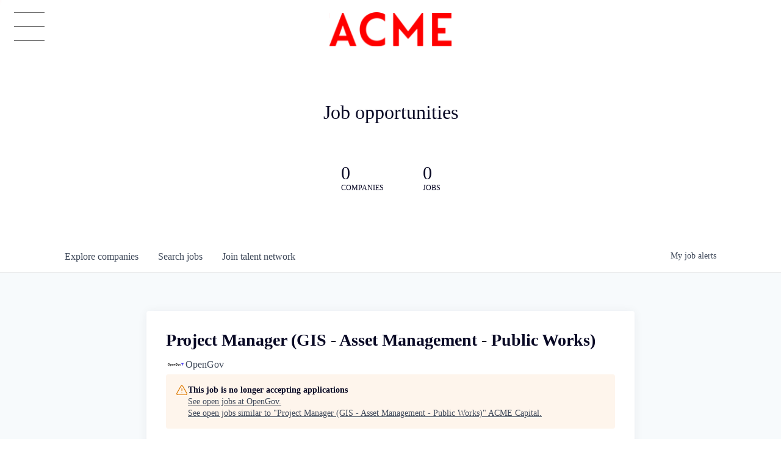

--- FILE ---
content_type: text/html; charset=utf-8
request_url: https://jobs.acme.vc/companies/opengov-2/jobs/32950681-project-manager-gis-asset-management-public-works
body_size: 22315
content:
<!DOCTYPE html><html lang="en"><head><title data-next-head="">Project Manager (GIS - Asset Management - Public Works) @ OpenGov | ACME Capital Job Board</title><meta name="description" property="og:description" content="Search job openings across the ACME Capital network." data-next-head=""/><meta charSet="utf-8" data-next-head=""/><meta name="viewport" content="initial-scale=1.0, width=device-width" data-next-head=""/><link rel="apple-touch-icon" sizes="180x180" href="/favicons/apple-touch-icon.png" data-next-head=""/><link rel="icon" type="image/png" sizes="32x32" href="/favicons/favicon-32x32.png" data-next-head=""/><link rel="icon" type="image/png" sizes="16x16" href="/favicons/favicon-16x16.png" data-next-head=""/><link rel="shortcut icon" href="/favicons/favicon.ico" data-next-head=""/><meta name="url" property="og:url" content="https://jobs.acme.vc" data-next-head=""/><meta name="type" property="og:type" content="website" data-next-head=""/><meta name="title" property="og:title" content="ACME Capital Job Board" data-next-head=""/><meta name="image" property="og:image" content="http://cdn.filestackcontent.com/44q4pWfSWuscKM5eeTJn" data-next-head=""/><meta name="secure_url" property="og:image:secure_url" content="https://cdn.filestackcontent.com/44q4pWfSWuscKM5eeTJn" data-next-head=""/><meta name="twitter:card" content="summary_large_image" data-next-head=""/><meta name="twitter:image" content="https://cdn.filestackcontent.com/44q4pWfSWuscKM5eeTJn" data-next-head=""/><meta name="twitter:title" content="ACME Capital Job Board" data-next-head=""/><meta name="twitter:description" content="Search job openings across the ACME Capital network." data-next-head=""/><meta name="google-site-verification" content="CQNnZQRH0dvJgCqWABp64ULhLI69C53ULhWdJemAW_w" data-next-head=""/><script>!function(){var analytics=window.analytics=window.analytics||[];if(!analytics.initialize)if(analytics.invoked)window.console&&console.error&&console.error("Segment snippet included twice.");else{analytics.invoked=!0;analytics.methods=["trackSubmit","trackClick","trackLink","trackForm","pageview","identify","reset","group","track","ready","alias","debug","page","once","off","on","addSourceMiddleware","addIntegrationMiddleware","setAnonymousId","addDestinationMiddleware"];analytics.factory=function(e){return function(){if(window.analytics.initialized)return window.analytics[e].apply(window.analytics,arguments);var i=Array.prototype.slice.call(arguments);i.unshift(e);analytics.push(i);return analytics}};for(var i=0;i<analytics.methods.length;i++){var key=analytics.methods[i];analytics[key]=analytics.factory(key)}analytics.load=function(key,i){var t=document.createElement("script");t.type="text/javascript";t.async=!0;t.src="https://an.getro.com/analytics.js/v1/" + key + "/analytics.min.js";var n=document.getElementsByTagName("script")[0];n.parentNode.insertBefore(t,n);analytics._loadOptions=i};analytics._writeKey="VKRqdgSBA3lFoZSlbeHbrzqQkLPBcP7W";;analytics.SNIPPET_VERSION="4.16.1";
analytics.load("VKRqdgSBA3lFoZSlbeHbrzqQkLPBcP7W");

}}();</script><link rel="stylesheet" href="https://cdn-customers.getro.com/acme/style.react.css??v=e2e07cf66c16dd27219fe7ec4d3c7b7ec360d381"/><link rel="preload" href="https://cdn.getro.com/assets/_next/static/css/b1414ae24606c043.css" as="style"/><link rel="stylesheet" href="https://cdn.getro.com/assets/_next/static/css/b1414ae24606c043.css" data-n-g=""/><noscript data-n-css=""></noscript><script defer="" nomodule="" src="https://cdn.getro.com/assets/_next/static/chunks/polyfills-42372ed130431b0a.js"></script><script id="jquery" src="https://ajax.googleapis.com/ajax/libs/jquery/3.6.0/jquery.min.js" defer="" data-nscript="beforeInteractive"></script><script src="https://cdn.getro.com/assets/_next/static/chunks/webpack-13401e6578afde49.js" defer=""></script><script src="https://cdn.getro.com/assets/_next/static/chunks/framework-a008f048849dfc11.js" defer=""></script><script src="https://cdn.getro.com/assets/_next/static/chunks/main-20184c2c7bd0fe0a.js" defer=""></script><script src="https://cdn.getro.com/assets/_next/static/chunks/pages/_app-52002506ec936253.js" defer=""></script><script src="https://cdn.getro.com/assets/_next/static/chunks/a86620fd-3b4606652f1c2476.js" defer=""></script><script src="https://cdn.getro.com/assets/_next/static/chunks/8230-afd6e299f7a6ae33.js" defer=""></script><script src="https://cdn.getro.com/assets/_next/static/chunks/4000-0acb5a82151cbee6.js" defer=""></script><script src="https://cdn.getro.com/assets/_next/static/chunks/9091-5cd776e8ee5ad3a3.js" defer=""></script><script src="https://cdn.getro.com/assets/_next/static/chunks/1637-66b68fc38bc6d10a.js" defer=""></script><script src="https://cdn.getro.com/assets/_next/static/chunks/3676-4975c339fc5bc499.js" defer=""></script><script src="https://cdn.getro.com/assets/_next/static/chunks/9358-87cc633cf780c23e.js" defer=""></script><script src="https://cdn.getro.com/assets/_next/static/chunks/9117-6f216abbf55ba8cd.js" defer=""></script><script src="https://cdn.getro.com/assets/_next/static/chunks/1446-b10012f4e22f3c87.js" defer=""></script><script src="https://cdn.getro.com/assets/_next/static/chunks/5355-7de2c819d8cad6ea.js" defer=""></script><script src="https://cdn.getro.com/assets/_next/static/chunks/9582-518ab6ebe5bdae78.js" defer=""></script><script src="https://cdn.getro.com/assets/_next/static/chunks/pages/companies/%5BcompanySlug%5D/jobs/%5BjobSlug%5D-9a484f2bf7b6c05f.js" defer=""></script><script src="https://cdn.getro.com/assets/_next/static/sFy2epgoHzjC0mIw-ELqy/_buildManifest.js" defer=""></script><script src="https://cdn.getro.com/assets/_next/static/sFy2epgoHzjC0mIw-ELqy/_ssgManifest.js" defer=""></script><meta name="sentry-trace" content="51cb24e26ce23efae83627aa899e481a-6084e76640582628-0"/><meta name="baggage" content="sentry-environment=production,sentry-release=556251c452b10cc7b7bb587e4f99dbd356cfc43f,sentry-public_key=99c84790fa184cf49c16c34cd7113f75,sentry-trace_id=51cb24e26ce23efae83627aa899e481a,sentry-org_id=129958,sentry-sampled=false,sentry-sample_rand=0.5494799525529899,sentry-sample_rate=0.033"/><style data-styled="" data-styled-version="5.3.11">.gVRrUK{box-sizing:border-box;margin:0;min-width:0;font-family:-apple-system,BlinkMacSystemFont,'Segoe UI','Roboto','Oxygen','Ubuntu','Cantarell','Fira Sans','Droid Sans','Helvetica Neue','sans-serif';font-weight:400;font-style:normal;font-size:16px;color:#3F495A;}/*!sc*/
.fyPcag{box-sizing:border-box;margin:0;min-width:0;background-color:#F7FAFC;min-height:100vh;-webkit-flex-direction:column;-ms-flex-direction:column;flex-direction:column;-webkit-align-items:stretch;-webkit-box-align:stretch;-ms-flex-align:stretch;align-items:stretch;}/*!sc*/
.dKubqp{box-sizing:border-box;margin:0;min-width:0;}/*!sc*/
.elbZCm{box-sizing:border-box;margin:0;min-width:0;width:100%;}/*!sc*/
.dFKghv{box-sizing:border-box;margin:0;min-width:0;box-shadow:0 1px 0 0 #e5e5e5;-webkit-flex-direction:row;-ms-flex-direction:row;flex-direction:row;width:100%;background-color:#ffffff;}/*!sc*/
.byBMUo{box-sizing:border-box;margin:0;min-width:0;max-width:100%;width:100%;margin-left:auto;margin-right:auto;}/*!sc*/
@media screen and (min-width:40em){.byBMUo{width:100%;}}/*!sc*/
@media screen and (min-width:65em){.byBMUo{width:1100px;}}/*!sc*/
.cyRTWj{box-sizing:border-box;margin:0;min-width:0;color:#4900FF;position:relative;-webkit-text-decoration:none;text-decoration:none;-webkit-transition:all ease 0.3s;transition:all ease 0.3s;text-transform:capitalize;-webkit-order:1;-ms-flex-order:1;order:1;padding-left:16px;padding-right:16px;padding-top:16px;padding-bottom:16px;font-size:16px;color:#3F495A;display:-webkit-box;display:-webkit-flex;display:-ms-flexbox;display:flex;-webkit-align-items:baseline;-webkit-box-align:baseline;-ms-flex-align:baseline;align-items:baseline;}/*!sc*/
@media screen and (min-width:40em){.cyRTWj{text-transform:capitalize;}}/*!sc*/
@media screen and (min-width:65em){.cyRTWj{text-transform:unset;}}/*!sc*/
.cyRTWj span{display:none;}/*!sc*/
.cyRTWj::after{content:'';position:absolute;left:0;right:0;bottom:0;height:0.125rem;background-color:#4900FF;opacity:0;-webkit-transition:opacity 0.3s;transition:opacity 0.3s;}/*!sc*/
.cyRTWj:hover{color:#3F495A;}/*!sc*/
.cyRTWj:active{background-color:#F7FAFC;-webkit-transform:scale(.94);-ms-transform:scale(.94);transform:scale(.94);}/*!sc*/
.cyRTWj.active{font-weight:600;color:#090925;}/*!sc*/
.cyRTWj.active::after{opacity:1;}/*!sc*/
@media screen and (min-width:40em){.cyRTWj{padding-left:16px;padding-right:16px;}}/*!sc*/
.ekJmTQ{box-sizing:border-box;margin:0;min-width:0;display:none;}/*!sc*/
@media screen and (min-width:40em){.ekJmTQ{display:none;}}/*!sc*/
@media screen and (min-width:65em){.ekJmTQ{display:inline-block;}}/*!sc*/
.hQFgTu{box-sizing:border-box;margin:0;min-width:0;color:#4900FF;position:relative;-webkit-text-decoration:none;text-decoration:none;-webkit-transition:all ease 0.3s;transition:all ease 0.3s;text-transform:capitalize;-webkit-order:0;-ms-flex-order:0;order:0;padding-left:16px;padding-right:16px;padding-top:16px;padding-bottom:16px;font-size:16px;color:#3F495A;display:-webkit-box;display:-webkit-flex;display:-ms-flexbox;display:flex;-webkit-align-items:baseline;-webkit-box-align:baseline;-ms-flex-align:baseline;align-items:baseline;}/*!sc*/
@media screen and (min-width:40em){.hQFgTu{text-transform:capitalize;}}/*!sc*/
@media screen and (min-width:65em){.hQFgTu{text-transform:unset;}}/*!sc*/
.hQFgTu span{display:none;}/*!sc*/
.hQFgTu::after{content:'';position:absolute;left:0;right:0;bottom:0;height:0.125rem;background-color:#4900FF;opacity:0;-webkit-transition:opacity 0.3s;transition:opacity 0.3s;}/*!sc*/
.hQFgTu:hover{color:#3F495A;}/*!sc*/
.hQFgTu:active{background-color:#F7FAFC;-webkit-transform:scale(.94);-ms-transform:scale(.94);transform:scale(.94);}/*!sc*/
.hQFgTu.active{font-weight:600;color:#090925;}/*!sc*/
.hQFgTu.active::after{opacity:1;}/*!sc*/
@media screen and (min-width:40em){.hQFgTu{padding-left:16px;padding-right:16px;}}/*!sc*/
.kPzaxb{box-sizing:border-box;margin:0;min-width:0;color:#4900FF;position:relative;-webkit-text-decoration:none;text-decoration:none;-webkit-transition:all ease 0.3s;transition:all ease 0.3s;text-transform:unset;-webkit-order:2;-ms-flex-order:2;order:2;padding-left:16px;padding-right:16px;padding-top:16px;padding-bottom:16px;font-size:16px;color:#3F495A;display:-webkit-box;display:-webkit-flex;display:-ms-flexbox;display:flex;-webkit-align-items:center;-webkit-box-align:center;-ms-flex-align:center;align-items:center;}/*!sc*/
.kPzaxb span{display:none;}/*!sc*/
.kPzaxb::after{content:'';position:absolute;left:0;right:0;bottom:0;height:0.125rem;background-color:#4900FF;opacity:0;-webkit-transition:opacity 0.3s;transition:opacity 0.3s;}/*!sc*/
.kPzaxb:hover{color:#3F495A;}/*!sc*/
.kPzaxb:active{background-color:#F7FAFC;-webkit-transform:scale(.94);-ms-transform:scale(.94);transform:scale(.94);}/*!sc*/
.kPzaxb.active{font-weight:600;color:#090925;}/*!sc*/
.kPzaxb.active::after{opacity:1;}/*!sc*/
@media screen and (min-width:40em){.kPzaxb{padding-left:16px;padding-right:16px;}}/*!sc*/
.jQZwAb{box-sizing:border-box;margin:0;min-width:0;display:inline-block;}/*!sc*/
@media screen and (min-width:40em){.jQZwAb{display:inline-block;}}/*!sc*/
@media screen and (min-width:65em){.jQZwAb{display:none;}}/*!sc*/
.ioCEHO{box-sizing:border-box;margin:0;min-width:0;margin-left:auto;margin-right:16px;text-align:left;-webkit-flex-direction:column;-ms-flex-direction:column;flex-direction:column;-webkit-order:9999;-ms-flex-order:9999;order:9999;}/*!sc*/
@media screen and (min-width:40em){.ioCEHO{margin-right:16px;}}/*!sc*/
@media screen and (min-width:65em){.ioCEHO{margin-right:0;}}/*!sc*/
.iJaGyT{box-sizing:border-box;margin:0;min-width:0;position:relative;cursor:pointer;-webkit-transition:all ease 0.3s;transition:all ease 0.3s;border-radius:4px;font-size:16px;font-weight:500;display:-webkit-box;display:-webkit-flex;display:-ms-flexbox;display:flex;-webkit-tap-highlight-color:transparent;-webkit-align-items:center;-webkit-box-align:center;-ms-flex-align:center;align-items:center;font-family:-apple-system,BlinkMacSystemFont,'Segoe UI','Roboto','Oxygen','Ubuntu','Cantarell','Fira Sans','Droid Sans','Helvetica Neue','sans-serif';color:#3F495A;background-color:#FFFFFF;border-style:solid;border-color:#A3B1C2;border-width:1px;border:none;border-color:transparent;width:small;height:small;margin-top:8px;padding:8px 16px;padding-right:0;-webkit-align-self:center;-ms-flex-item-align:center;align-self:center;font-size:14px;}/*!sc*/
.iJaGyT:active{-webkit-transform:scale(.94);-ms-transform:scale(.94);transform:scale(.94);box-shadow:inset 0px 1.875px 1.875px rgba(0,0,0,0.12);}/*!sc*/
.iJaGyT:disabled{color:#A3B1C2;}/*!sc*/
.iJaGyT:hover{background-color:#F7FAFC;}/*!sc*/
.iJaGyT [role="progressbar"] > div > div{border-color:rgba(63,73,90,0.2);border-top-color:#090925;}/*!sc*/
@media screen and (min-width:40em){.iJaGyT{border-color:#A3B1C2;}}/*!sc*/
@media screen and (min-width:40em){.iJaGyT{padding-right:16px;}}/*!sc*/
.jUfIjB{box-sizing:border-box;margin:0;min-width:0;display:none;}/*!sc*/
@media screen and (min-width:40em){.jUfIjB{display:block;}}/*!sc*/
.iqghoL{box-sizing:border-box;margin:0;min-width:0;margin-left:auto !important;margin-right:auto !important;box-sizing:border-box;max-width:100%;position:static;z-index:1;margin-left:auto;margin-right:auto;width:100%;padding-top:0;padding-left:16px;padding-right:16px;padding-bottom:64px;}/*!sc*/
@media screen and (min-width:40em){.iqghoL{width:100%;}}/*!sc*/
@media screen and (min-width:65em){.iqghoL{width:1132px;}}/*!sc*/
.ebGWQq{box-sizing:border-box;margin:0;min-width:0;-webkit-box-pack:justify;-webkit-justify-content:space-between;-ms-flex-pack:justify;justify-content:space-between;margin-bottom:24px;-webkit-flex-direction:column;-ms-flex-direction:column;flex-direction:column;width:100%;}/*!sc*/
@media screen and (min-width:40em){.ebGWQq{-webkit-flex-direction:row;-ms-flex-direction:row;flex-direction:row;}}/*!sc*/
@media screen and (min-width:65em){.ebGWQq{-webkit-flex-direction:row;-ms-flex-direction:row;flex-direction:row;}}/*!sc*/
.dsHaKT{box-sizing:border-box;margin:0;min-width:0;gap:24px;-webkit-flex-direction:column;-ms-flex-direction:column;flex-direction:column;width:100%;}/*!sc*/
.iaKmHE{box-sizing:border-box;margin:0;min-width:0;font-size:28px;margin-bottom:8px;color:#090925;}/*!sc*/
.iKYCNv{box-sizing:border-box;margin:0;min-width:0;-webkit-column-gap:8px;column-gap:8px;cursor:pointer;-webkit-align-items:center;-webkit-box-align:center;-ms-flex-align:center;align-items:center;}/*!sc*/
.iKYCNv color{main:#3F495A;dark:#090925;subtle:#67738B;placeholder:#8797AB;link:#3F495A;link-accent:#4900FF;error:#D90218;}/*!sc*/
.hRzXmX{box-sizing:border-box;margin:0;min-width:0;width:32px;}/*!sc*/
.ijjZxr{box-sizing:border-box;margin:0;min-width:0;margin-bottom:16px;}/*!sc*/
.kGAAEy{box-sizing:border-box;margin:0;min-width:0;-webkit-flex-direction:column;-ms-flex-direction:column;flex-direction:column;gap:8px;}/*!sc*/
.dkjSzf{box-sizing:border-box;margin:0;min-width:0;font-weight:600;font-size:14px;color:#090925;}/*!sc*/
.eRlSKr{box-sizing:border-box;margin:0;min-width:0;color:#3F495A!important;font-weight:500;}/*!sc*/
.lhPfhV{box-sizing:border-box;margin:0;min-width:0;-webkit-column-gap:8px;column-gap:8px;-webkit-box-pack:justify;-webkit-justify-content:space-between;-ms-flex-pack:justify;justify-content:space-between;}/*!sc*/
.hQNFTd{box-sizing:border-box;margin:0;min-width:0;row-gap:8px;-webkit-flex-direction:column;-ms-flex-direction:column;flex-direction:column;}/*!sc*/
.fLzXDu{box-sizing:border-box;margin:0;min-width:0;font-size:14px;color:#67738B;}/*!sc*/
.crBMPy{box-sizing:border-box;margin:0;min-width:0;margin-top:40px;}/*!sc*/
.crBMPy li:not(:last-child){margin-bottom:8px;}/*!sc*/
.crBMPy p,.crBMPy span,.crBMPy div,.crBMPy li,.crBMPy ol,.crBMPy ul{color:#3F495A;font-size:16px!important;line-height:140%!important;margin:0 auto 16px;}/*!sc*/
.crBMPy h1,.crBMPy h2,.crBMPy h3,.crBMPy h4,.crBMPy h5,.crBMPy h6{color:#090925;}/*!sc*/
.crBMPy h4,.crBMPy h5,.crBMPy h6{font-size:16px;margin:0 auto 16px;}/*!sc*/
.crBMPy h1:not(:first-child){font-size:24px;margin:48px auto 16px;}/*!sc*/
.crBMPy h2:not(:first-child){font-size:20px;margin:32px auto 16px;}/*!sc*/
.crBMPy h3:not(:first-child){font-size:18px;margin:24px auto 16px;}/*!sc*/
.crBMPy ul{padding:0 0 0 32px;}/*!sc*/
.crBMPy a{color:#3F495A !important;}/*!sc*/
.iIGtVd{box-sizing:border-box;margin:0;min-width:0;max-width:600px;margin:0 auto;}/*!sc*/
.friAmK{box-sizing:border-box;margin:0;min-width:0;padding-bottom:40px;margin-top:40px;}/*!sc*/
.bOyPTM{box-sizing:border-box;margin:0;min-width:0;gap:40px;margin-top:40px;-webkit-align-items:center;-webkit-box-align:center;-ms-flex-align:center;align-items:center;-webkit-box-pack:justify;-webkit-justify-content:space-between;-ms-flex-pack:justify;justify-content:space-between;-webkit-flex-direction:column;-ms-flex-direction:column;flex-direction:column;}/*!sc*/
@media screen and (min-width:40em){.bOyPTM{-webkit-flex-direction:row;-ms-flex-direction:row;flex-direction:row;}}/*!sc*/
.kkTXM{box-sizing:border-box;margin:0;min-width:0;-webkit-text-decoration-line:underline;text-decoration-line:underline;cursor:pointer;display:block;text-align:center;color:#3F495A !important;font-size:14px;line-height:22px;}/*!sc*/
.fIUOoG{box-sizing:border-box;margin:0;min-width:0;justify-self:flex-end;margin-top:auto;-webkit-flex-direction:row;-ms-flex-direction:row;flex-direction:row;width:100%;background-color:transparent;padding-top:32px;padding-bottom:32px;}/*!sc*/
.Jizzq{box-sizing:border-box;margin:0;min-width:0;width:100%;margin-left:auto;margin-right:auto;-webkit-flex-direction:column;-ms-flex-direction:column;flex-direction:column;text-align:center;}/*!sc*/
@media screen and (min-width:40em){.Jizzq{width:1100px;}}/*!sc*/
.fONCsf{box-sizing:border-box;margin:0;min-width:0;color:#4900FF;-webkit-align-self:center;-ms-flex-item-align:center;align-self:center;margin-bottom:16px;color:#090925;width:120px;}/*!sc*/
.bfORaf{box-sizing:border-box;margin:0;min-width:0;color:currentColor;width:100%;height:auto;}/*!sc*/
.gkPOSa{box-sizing:border-box;margin:0;min-width:0;-webkit-flex-direction:row;-ms-flex-direction:row;flex-direction:row;-webkit-box-pack:center;-webkit-justify-content:center;-ms-flex-pack:center;justify-content:center;-webkit-flex-wrap:wrap;-ms-flex-wrap:wrap;flex-wrap:wrap;}/*!sc*/
.hDtUlk{box-sizing:border-box;margin:0;min-width:0;-webkit-appearance:none;-moz-appearance:none;appearance:none;display:inline-block;text-align:center;line-height:inherit;-webkit-text-decoration:none;text-decoration:none;font-size:inherit;padding-left:16px;padding-right:16px;padding-top:8px;padding-bottom:8px;color:#ffffff;background-color:#4900FF;border:none;border-radius:4px;padding-left:8px;padding-right:8px;font-size:16px;position:relative;z-index:2;cursor:pointer;-webkit-transition:all ease 0.3s;transition:all ease 0.3s;border-radius:4px;font-weight:500;display:-webkit-box;display:-webkit-flex;display:-ms-flexbox;display:flex;-webkit-tap-highlight-color:transparent;-webkit-align-items:center;-webkit-box-align:center;-ms-flex-align:center;align-items:center;font-family:-apple-system,BlinkMacSystemFont,'Segoe UI','Roboto','Oxygen','Ubuntu','Cantarell','Fira Sans','Droid Sans','Helvetica Neue','sans-serif';color:#3F495A;background-color:transparent;border-style:solid;border-color:#A3B1C2;border-width:1px;border:none;-webkit-box-pack:unset;-webkit-justify-content:unset;-ms-flex-pack:unset;justify-content:unset;-webkit-text-decoration:none;text-decoration:none;white-space:nowrap;margin-right:16px;padding:0;color:#67738B;padding-top:4px;padding-bottom:4px;font-size:12px;}/*!sc*/
.hDtUlk:active{-webkit-transform:scale(.94);-ms-transform:scale(.94);transform:scale(.94);box-shadow:inset 0px 1.875px 1.875px rgba(0,0,0,0.12);}/*!sc*/
.hDtUlk:disabled{color:#A3B1C2;}/*!sc*/
.hDtUlk:hover{-webkit-text-decoration:underline;text-decoration:underline;}/*!sc*/
.hDtUlk [role="progressbar"] > div > div{border-color:rgba(63,73,90,0.2);border-top-color:#090925;}/*!sc*/
data-styled.g1[id="sc-aXZVg"]{content:"gVRrUK,fyPcag,dKubqp,elbZCm,dFKghv,byBMUo,cyRTWj,ekJmTQ,hQFgTu,kPzaxb,jQZwAb,ioCEHO,iJaGyT,jUfIjB,iqghoL,ebGWQq,dsHaKT,iaKmHE,iKYCNv,hRzXmX,ijjZxr,kGAAEy,dkjSzf,eRlSKr,lhPfhV,hQNFTd,fLzXDu,crBMPy,iIGtVd,friAmK,bOyPTM,kkTXM,fIUOoG,Jizzq,fONCsf,bfORaf,gkPOSa,hDtUlk,"}/*!sc*/
.fteAEG{display:-webkit-box;display:-webkit-flex;display:-ms-flexbox;display:flex;}/*!sc*/
data-styled.g2[id="sc-gEvEer"]{content:"fteAEG,"}/*!sc*/
.flWBVF{box-sizing:border-box;margin:0;min-width:0;container-type:inline-size;container-name:hero;}/*!sc*/
.jsWKLH{box-sizing:border-box;margin:0;min-width:0;position:relative;background-size:cover;background-position:center center;text-align:center;padding-top:32px;padding-bottom:32px;color:#090925;}/*!sc*/
@media (min-width:480px){.jsWKLH{padding:calc(10 * 0.5rem) 0;}}/*!sc*/
.jsWKLH::before{content:'';position:absolute;left:0;right:0;top:0;bottom:0;background-color:rgba(255,255,255,1);z-index:2;}/*!sc*/
.cmDbPT{box-sizing:border-box;margin:0;min-width:0;margin-left:auto !important;margin-right:auto !important;box-sizing:border-box;max-width:100%;position:relative;z-index:3;margin-left:auto;margin-right:auto;width:100%;padding-top:0;padding-left:16px;padding-right:16px;}/*!sc*/
@media screen and (min-width:40em){.cmDbPT{width:100%;}}/*!sc*/
@media screen and (min-width:65em){.cmDbPT{width:1132px;}}/*!sc*/
.bsENgY{box-sizing:border-box;margin:0;min-width:0;max-width:900px;position:relative;text-align:center;font-size:18px;font-weight:500;font-family:inherit;margin-left:auto;margin-right:auto;margin-top:0;margin-bottom:0;color:inherit;}/*!sc*/
@media screen and (min-width:40em){.bsENgY{font-size:32px;}}/*!sc*/
.fmUVIp{box-sizing:border-box;margin:0;min-width:0;-webkit-box-pack:center;-webkit-justify-content:center;-ms-flex-pack:center;justify-content:center;-webkit-align-items:center;-webkit-box-align:center;-ms-flex-align:center;align-items:center;}/*!sc*/
.fmUVIp:not(:first-child){margin-top:32px;}/*!sc*/
@media screen and (min-width:40em){.fmUVIp:not(:first-child){margin-top:64px;}}/*!sc*/
@media screen and (min-width:65em){.fmUVIp:not(:first-child){margin-top:64px;}}/*!sc*/
.HtwpK{box-sizing:border-box;margin:0;min-width:0;max-width:300px;}/*!sc*/
.eOOXFH{box-sizing:border-box;margin:0;min-width:0;-webkit-box-pack:space-around;-webkit-justify-content:space-around;-ms-flex-pack:space-around;justify-content:space-around;margin-top:0;}/*!sc*/
.fbDqWI{box-sizing:border-box;margin:0;min-width:0;padding-right:64px;}/*!sc*/
.izkFvz{box-sizing:border-box;margin:0;min-width:0;-webkit-flex-direction:column;-ms-flex-direction:column;flex-direction:column;text-align:left;padding-right:64px;}/*!sc*/
.jZIqdX{box-sizing:border-box;margin:0;min-width:0;font-size:20px;font-weight:500;}/*!sc*/
@media screen and (min-width:40em){.jZIqdX{font-size:30px;}}/*!sc*/
.erBpup{box-sizing:border-box;margin:0;min-width:0;text-transform:uppercase;font-size:12px;}/*!sc*/
.gwmNXr{box-sizing:border-box;margin:0;min-width:0;}/*!sc*/
.mcBfM{box-sizing:border-box;margin:0;min-width:0;-webkit-flex-direction:column;-ms-flex-direction:column;flex-direction:column;text-align:left;}/*!sc*/
.eBWkFz{box-sizing:border-box;margin:0;min-width:0;padding:32px;box-shadow:0px 1px 2px 0px rgba(27,36,50,0.04),0px 1px 16px 0px rgba(27,36,50,0.06);border-radius:4px;background-color:#FFFFFF;margin-left:auto;margin-right:auto;width:100%;-webkit-flex-direction:column;-ms-flex-direction:column;flex-direction:column;padding-left:16px;padding-right:16px;margin-top:64px;max-width:800px;margin-left:auto;margin-right:auto;}/*!sc*/
@media screen and (min-width:40em){.eBWkFz{padding-left:32px;padding-right:32px;}}/*!sc*/
.jBogQf{box-sizing:border-box;margin:0;min-width:0;position:relative;width:100%;-webkit-align-items:start;-webkit-box-align:start;-ms-flex-align:start;align-items:start;}/*!sc*/
.ddKpAl{box-sizing:border-box;margin:0;min-width:0;-webkit-flex:1 1;-ms-flex:1 1;flex:1 1;}/*!sc*/
.VWXkL{box-sizing:border-box;margin:0;min-width:0;position:relative;font-weight:500;color:#3F495A;height:100%;width:100%;border-radius:4px;}/*!sc*/
.cVYRew{box-sizing:border-box;margin:0;min-width:0;max-width:100%;height:auto;border-radius:4px;overflow:hidden;object-fit:contain;width:100%;height:100%;}/*!sc*/
.hPknKP{box-sizing:border-box;margin:0;min-width:0;background-color:#FEF5EC;text-align:left;-webkit-align-items:flex-start;-webkit-box-align:flex-start;-ms-flex-align:flex-start;align-items:flex-start;-webkit-flex:0 0 auto;-ms-flex:0 0 auto;flex:0 0 auto;padding:16px;border-radius:4px;line-height:1.4;gap:16px;}/*!sc*/
.jDfdPi{box-sizing:border-box;margin:0;min-width:0;height:20px;width:20px;}/*!sc*/
.kgAlEH{box-sizing:border-box;margin:0;min-width:0;color:#DE7B02;-webkit-align-items:center;-webkit-box-align:center;-ms-flex-align:center;align-items:center;-webkit-flex:0 0 auto;-ms-flex:0 0 auto;flex:0 0 auto;}/*!sc*/
.cYMjnh{box-sizing:border-box;margin:0;min-width:0;font-weight:500;font-size:14px;color:#3F495A;}/*!sc*/
.exMvxQ{box-sizing:border-box;margin:0;min-width:0;-webkit-text-decoration:none;text-decoration:none;color:currentColor;width:100%;height:auto;}/*!sc*/
data-styled.g3[id="sc-eqUAAy"]{content:"flWBVF,jsWKLH,cmDbPT,bsENgY,fmUVIp,HtwpK,eOOXFH,fbDqWI,izkFvz,jZIqdX,erBpup,gwmNXr,mcBfM,eBWkFz,jBogQf,ddKpAl,VWXkL,cVYRew,hPknKP,jDfdPi,kgAlEH,cYMjnh,exMvxQ,"}/*!sc*/
.gQycbC{display:-webkit-box;display:-webkit-flex;display:-ms-flexbox;display:flex;}/*!sc*/
data-styled.g4[id="sc-fqkvVR"]{content:"gQycbC,"}/*!sc*/
</style></head><body id="main-wrapper" class="custom-design-acme"><div id="root"></div><div id="__next"><div class="sc-aXZVg gVRrUK"><div class="" style="position:fixed;top:0;left:0;height:2px;background:transparent;z-index:99999999999;width:100%"><div class="" style="height:100%;background:#4900FF;transition:all 500ms ease;width:0%"><div style="box-shadow:0 0 10px #4900FF, 0 0 10px #4900FF;width:5%;opacity:1;position:absolute;height:100%;transition:all 500ms ease;transform:rotate(3deg) translate(0px, -4px);left:-10rem"></div></div></div><div id="wlc-main" class="sc-aXZVg sc-gEvEer fyPcag fteAEG network-container"><div data-testid="custom-header" id="acme-custom-header" class="sc-aXZVg dKubqp acme-custom-part"><div class="cd_wrapper page-template page-template-templates page-template-portfolio page-template-templatesportfolio-php page page-id-9">
  <div class="site-nav-animation-wrapper menu-animation-wrapper">
    <div class="site-nav-animated-background menu-animated-background" style="opacity: 1;transform: scale(0);"></div>
  </div>
  <div class="site-nav-animation-wrapper person-animation-wrapper person-data zoom-124">
    <div class="site-nav-animated-background person-animated-background"></div>
  </div>
  <div class="site-header">
    <div class="container-brand">
      <a class="site-logo-link " href="https://www.acme.vc/">
        <img src="https://cdn-customers.getro.com/acme/images/logo-acme-red.svg" alt="Acme" class="brand-logo">
      </a>
    </div>
    <div id="container-menu">
      <a href="https://www.acme.vc/" class="menu ">
        <span class="menu-icon-line-1 menu-icon-line"></span>
        <span class="menu-icon-line-2 menu-icon-line"></span>
        <span class="menu-icon-line-3 menu-icon-line"></span>
      </a>
    </div>
    <div id="gutter-right"></div>
    <div class="site-nav-overlay js-nav">
      <nav>
        <div class="nav-content">
          <ul id="nav-categories" class="nav-categories">
            <li class="nav-category js-nav-animate">
              <a href="https://www.acme.vc/impact-value-add/" class="nav-link">Impact Value Add </a>
            </li>
            <li class="nav-category js-nav-animate">
              <a href="https://www.acme.vc/our-portfolio/" class="nav-link">Portfolio </a>
            </li>
            <li class="nav-category js-nav-animate">
              <a href="https://www.acme.vc/our-team/" class="nav-link">Our Team </a>
            </li>
            <li class="nav-category js-nav-animate">
              <a href="https://www.acme.vc/contact/" class="nav-link">Contact </a>
            </li>
          </ul>
        </div>
      </nav>
    </div>
  </div>
</div>

</div><div width="1" class="sc-aXZVg elbZCm"><div class="sc-eqUAAy flWBVF job-board-hero"><div data-testid="default-hero" color="text.dark" class="sc-eqUAAy jsWKLH network-hero"><div width="1,1,1132px" class="sc-eqUAAy cmDbPT container custom-design-acme" data-testid="container"><h2 class="sc-eqUAAy bsENgY job-tagline" data-testid="tagline" font-size="3,32px" font-weight="medium" font-family="inherit" color="inherit">Job opportunities</h2><div class="sc-eqUAAy sc-fqkvVR fmUVIp gQycbC network-intro" data-testid="network-info"><div class="sc-eqUAAy HtwpK info"><div data-testid="number-wrapper" class="sc-eqUAAy sc-fqkvVR eOOXFH gQycbC stats job-number-wrapper"><div class="sc-eqUAAy sc-fqkvVR izkFvz gQycbC sc-eqUAAy fbDqWI job-org-count" data-testid="org-count"><div font-size="4,30px" font-weight="medium" class="sc-eqUAAy jZIqdX number"></div><div font-size="0" class="sc-eqUAAy erBpup text">companies</div></div><div class="sc-eqUAAy sc-fqkvVR mcBfM gQycbC sc-eqUAAy gwmNXr" data-testid="job-count"><div font-size="4,30px" font-weight="medium" class="sc-eqUAAy jZIqdX number"></div><div font-size="0" class="sc-eqUAAy erBpup text">Jobs</div></div></div></div></div></div></div></div><div id="content"><div data-testid="navbar" width="1" class="sc-aXZVg sc-gEvEer dFKghv fteAEG"><div width="1,1,1100px" class="sc-aXZVg sc-gEvEer byBMUo fteAEG"><a href="/jobs" class="sc-aXZVg cyRTWj theme_only " font-size="2" color="text.main" display="flex"><div display="none,none,inline-block" class="sc-aXZVg ekJmTQ">Search </div>jobs</a><a href="/companies" class="sc-aXZVg hQFgTu theme_only " font-size="2" color="text.main" display="flex"><div display="none,none,inline-block" class="sc-aXZVg ekJmTQ">Explore </div>companies</a><a href="/talent-network" class="sc-aXZVg kPzaxb theme_only " font-size="2" color="text.main" display="flex"><div display="none,none,inline-block" class="sc-aXZVg ekJmTQ">Join talent network</div><div display="inline-block,inline-block,none" class="sc-aXZVg jQZwAb">Talent</div></a><div order="9999" class="sc-aXZVg sc-gEvEer ioCEHO fteAEG"><div class="sc-aXZVg sc-gEvEer iJaGyT fteAEG theme_only" data-testid="my-job-alerts-button" font-size="14px">My <span class="sc-aXZVg jUfIjB">job </span>alerts</div></div></div></div><div width="1,1,1132px" data-testid="container" class="sc-aXZVg iqghoL"><script data-testid="job-ldjson" type="application/ld+json" async="">{"@context":"https://schema.org/","@type":"JobPosting","title":"Project Manager (GIS - Asset Management - Public Works)","description":"<section><div><i><b>OpenGov is home to an exceptional team - passionate about our mission to power more effective and accountable government. By bringing the OpenGov Cloud to our nation's state and local government, we’re transforming communities so they can thrive! </b></i></div> <div><br></div> <div><i><b>Imagine yourself being able to <a href=\"https://opengov.com/customers/why-sun-prairie-wi-is-the-best-place-to-break-ground-and-get-promoted/\">help small business</a> owners open their doors faster, ensuring our <a href=\"https://opengov.com/videos/access-to-quick-data-leads-to-saving-citizens-lives-edgewood-ky/\">tax dollars</a> are accounted for, creating <a href=\"https://opengov.com/customers/how-adams-county-uses-data-to-maintain-its-entire-pavement-network/\">safer infrastructure</a>, modernizing the <a href=\"https://opengov.com/customers/all/solution/permitting-and-licensing/\">permitting process</a>, and assisting with <a href=\"https://opengov.com/customers/bay-county-fls-high-performance-approach-to-flood-management-and-fema-reimbursement/\">disaster recovery</a>. The work you do here every day has a meaningful impact on people's lives!</b></i></div> <div><br></div> <div> <i>🌟 </i><i><b>OpenGov is a <a href=\"https://www.einnews.com/pr_news/616797504/opengov-named-to-top-workplaces-usa-2023\">2023 Top Workplaces USA award winner</a> and a <a href=\"https://www.prnewswire.com/news-releases/opengov-named-to-forbes-list-of-americas-best-startup-employers-2022-301500643.html\">Forbes America's Best Startup Employer</a>. OpenGov is a high growth, late stage venture backed startup with investors including Andreessen Horowitz, Formation 8, Cox Enterprises, and Emerson Collective. Our Board of Directors includes iconic Silicon Valley executives John Chambers (former Cisco Chairman and CEO) and Marc Andreessen (Time Magazine’s list of the 100 most influential people in the world). </b></i><i>🌟</i> </div> <div><br></div> <div><i><b>Join our smart, fun, and humble team to experience the most rewarding career of your life!</b></i></div> <div><br></div> <div><br></div> <div><i><b>This position requires a physical location in Los Angeles, CA.</b></i></div> <div><br></div> <div><b>About the Project Manager role:</b></div> <div><br></div> <div>As a <b>Project Manager</b>, you will be in the driver's seat as our customers begin or continue their journey with OpenGov. You will serve as the primary point of contact as you help our customers refine their goals into measurable accomplishments, and you will ensure they meet their objectives. Simultaneously, you'll coordinate with internal experts to support you and our customers while managing timelines and budgets.</div> <div><br></div> <div><b>Project Manager Responsibilities:</b></div> <div><br></div> <div>• Manage and oversee all aspects (resources, timing, tasks, deliverables) of the customer’s project.</div> <div>• Provide project leadership by helping customers refine goals into measurable, actionable deliverables.</div> <div>• Simultaneously understand and support the customer’s strategic and tactical requirements.</div> <div>• Implement and improve project-related deliverables including presentations, project plans, timelines, meeting minutes, status reports, risk registers, and any other deliverables required to ensure a successful implementation.</div> <div>• Maintain a sense of urgency to minimize project timelines and delays that prevent customers from achieving their goals and receiving value as soon as possible.</div> <div>• Maintain up-to-date information in CRM and project management applications.</div> <div>• Maintain visibility of project tasks and effort while reviewing and approving resource time entry.</div> <div>• Manage scope creep while balancing customer success, project budget, and schedule.</div> <div><br></div> <div><b>Minimum Experience:</b></div> <div><br></div> <div>• Four-year degree in an applicable field OR a two-year degree with at least 2-5 years of experience with project management, negotiation/problem resolution, and client service delivery.</div> <div>• Ability to negotiate and mediate conflicts for the benefit of the organization and the client.</div> <div>• Demonstrated focus on self-learning and ongoing development.</div> <div>• Demonstrated ability to troubleshoot, yet openly seeks expert advice when appropriate.</div> <div>• Ability to evaluate a situation and make a determination for additional dialogue regarding project objectives.</div> <div>• Proven skills at making conscientious, deliberate decisions with an understanding of how decisions may affect longer-term project goals and resources.</div> <div>• Ability and willingness to travel 20-40%</div> <div>• Project management-oriented certification or training preferred.</div> <div>• Salesforce experience preferred.</div></section><section><div><b><u>What makes OpenGov unique</u></b></div> <div><br></div> <div> <b>» Leadership:</b> CEO Zac Bookman (MPA from Harvard and JD from Yale) is truly a mission-driven CEO. He was named one of the 100 most Intriguing Entrepreneurs by Goldman Sachs, a Tech Pioneer by the World Economic Forum, and <a href=\"https://www.bizjournals.com/sanjose/c/silicon-valley-40-under-40-class-2018/5703/zachary-bookman.html\">SF and Silicon Valley Business Times' 40 under 40 class of 2018</a>!</div> <div><br></div> <div> <b>» Funding:</b> Over $250 million, late stage venture backed startup, from top tier investors including Andreessen Horowitz, 8VC, Cox Enterprises, and Emerson Collective.</div> <div><br></div> <div> <b>» Board of Directors:</b> Includes iconic executives John Chambers (former Cisco Chairman and CEO), Marc Andreessen (Time Magazine’s list of the 100 most influential people in the world), and Amy Pressman (co-founder, former president, and a current board member of Medallia).</div> <div><br></div> <div> <b>» Growth:</b> Record breaking growth with 1,800+ governments (and counting) using our products. Click <a href=\"https://www.prnewswire.com/news-releases/opengov-launches-enterprise-asset-management-invests-in-powerful-new-product-features-and-bolsters-leadership-and-board-301768455.html\">here</a> to read more. </div> <div><br></div> <div> <b>» Culture:</b> <a href=\"https://www.einnews.com/pr_news/616797504/opengov-named-to-top-workplaces-usa-2023\">Winner of 2023 Top Workplaces USA award</a>, <a href=\"https://opengov.com/newsroom/press-releases/opengov-named-to-2023-list-of-the-highest-rated-cloud-computing-companies-to-work-for/\">Awarded Top 25 Cloud Companies to Work For</a>, <a href=\"https://www.prnewswire.com/news-releases/opengov-named-to-forbes-list-of-americas-best-startup-employers-2022-301500643.html\">Winner of Forbes 2022 Best Startup Employers</a>, <a href=\"https://thesiliconreview.com/magazine/profile/bringing-cloud-more-effective-power/\">50 Best Workplaces award</a>. Check out our <a href=\"https://www.youtube.com/watch?v=moGAAqJKCVI\">Careers Video</a>!</div> <div><br></div> <div> <b>» Perks: </b>90% paid Medical/Dental/Vision premium for employees, fully paid Life and Short/Long term disability insurance, Unlimited PTO, Parental Leave policy, annual wellness stipend, anniversary awards, and more!</div> <div><br></div> <div> <b>» Product:</b> Named to the GovTech 100 (seven consecutive years), we are the leader in cloud software for our nation's cities, counties, and state agencies. </div> <div><br></div> <div> <b>» Mission Driven:</b> We are a technology company with a passion for the mission. We're powering more effective and accountable government.</div> <div><br></div> <div>Come join us and make a positive social impact!</div> <div><br></div> <div><br></div> <div><i>OpenGov is an equal opportunity employer. All applicants will be considered for employment without attention to race, color, religion, sex, sexual orientation, gender identity, national origin, veteran or disability status.</i></div></section>","datePosted":"2024-01-06T16:28:17.591Z","validThrough":"2024-02-23","employmentType":[],"hiringOrganization":{"@type":"Organization","name":"OpenGov","description":"Our mission is to power more effective and accountable government.\n\nContact us: https://opengov.com/contact-us/\n\nOpenGov is the leader in modern cloud software for U.S. local governments, state agencies, school districts, and special districts. With a mission to power more effective and accountable government, OpenGov serves more than 1,600 agencies across the U.S. and is built exclusively for the unique budgeting, permitting and licensing, procurement, and asset management needs of the public sector. The OpenGov Cloud makes organizations more collaborative and efficient and enables best-in-class communication with stakeholders and your community.","numberOfEmployees":819,"address":[{"address":{"@type":"PostalAddress","addressLocality":"San Jose, CA, USA"}},{"address":{"@type":"PostalAddress","addressLocality":"San Francisco, CA, USA"}}],"sameAs":"https://opengov.com","url":"https://opengov.com","logo":"https://cdn.getro.com/companies/a51d5ce6-bfb3-4fd2-859a-608027335764-1761874949","keywords":"Internet Services"},"jobLocation":{"@type":"Place","address":{"@type":"PostalAddress","addressLocality":"Los Angeles, CA, USA"}},"baseSalary":{"@type":"MonetaryAmount","currency":null,"value":{"@type":"QuantitativeValue","minValue":null,"maxValue":null,"unitText":"PERIOD_NOT_DEFINED"}}}</script><div width="100%" data-testid="edit-box" class="sc-eqUAAy eBWkFz"><div data-testid="content" width="1" class="sc-eqUAAy sc-fqkvVR jBogQf gQycbC"><div class="sc-eqUAAy ddKpAl"><div width="100%" class="sc-aXZVg sc-gEvEer ebGWQq fteAEG"><div width="100%" class="sc-aXZVg sc-gEvEer dsHaKT fteAEG"><div width="100%" class="sc-aXZVg elbZCm"><h2 font-size="28px" color="text.dark" class="sc-aXZVg iaKmHE">Project Manager (GIS - Asset Management - Public Works)</h2><div color="text" class="sc-aXZVg sc-gEvEer iKYCNv fteAEG"><div width="32" class="sc-aXZVg hRzXmX"><div data-testid="profile-picture" class="sc-eqUAAy sc-fqkvVR VWXkL gQycbC"><img data-testid="image" src="https://cdn.getro.com/companies/a51d5ce6-bfb3-4fd2-859a-608027335764-1761874949" alt="OpenGov" class="sc-eqUAAy cVYRew"/></div></div><p class="sc-aXZVg dKubqp">OpenGov</p></div></div><div class="sc-aXZVg ijjZxr"><div class="sc-eqUAAy sc-fqkvVR hPknKP gQycbC"><div color="warning" class="sc-eqUAAy sc-fqkvVR kgAlEH gQycbC"><svg xmlns="http://www.w3.org/2000/svg" width="20px" height="20px" viewBox="0 0 24 24" fill="none" stroke="currentColor" stroke-width="1.5" stroke-linecap="round" stroke-linejoin="round" class="sc-eqUAAy jDfdPi sc-eqUAAy jDfdPi" aria-hidden="true" data-testid="icon-warning"><path d="m21.73 18-8-14a2 2 0 0 0-3.48 0l-8 14A2 2 0 0 0 4 21h16a2 2 0 0 0 1.73-3Z"></path><line x1="12" x2="12" y1="9" y2="13"></line><line x1="12" x2="12.01" y1="17" y2="17"></line></svg></div><div color="text.main" class="sc-eqUAAy cYMjnh"><div class="sc-aXZVg sc-gEvEer kGAAEy fteAEG"><P font-weight="600" font-size="14px" color="text.dark" class="sc-aXZVg dkjSzf">This job is no longer accepting applications</P><a href="/companies/opengov-2#content" class="sc-aXZVg eRlSKr">See open jobs at <!-- -->OpenGov<!-- -->.</a><a href="/jobs?q=Project%20Manager%20(GIS%20-%20Asset%20Management%20-%20Public%20Works)" class="sc-aXZVg eRlSKr">See open jobs similar to &quot;<!-- -->Project Manager (GIS - Asset Management - Public Works)<!-- -->&quot; <!-- -->ACME Capital<!-- -->.</a></div></div></div></div><div class="sc-aXZVg sc-gEvEer lhPfhV fteAEG"><div class="sc-aXZVg sc-gEvEer hQNFTd fteAEG"><div class="sc-aXZVg dKubqp">Operations<!-- --> <!-- --> </div><div class="sc-aXZVg dKubqp">Los Angeles, CA, USA</div><div font-size="14px" color="text.subtle" class="sc-aXZVg fLzXDu">Posted<!-- --> <!-- -->6+ months ago</div></div></div></div></div><div class="sc-aXZVg crBMPy"><div data-testid="careerPage"><section><div><i><b>OpenGov is home to an exceptional team - passionate about our mission to power more effective and accountable government. By bringing the OpenGov Cloud to our nation's state and local government, we’re transforming communities so they can thrive! </b></i></div>  <div><i><b>Imagine yourself being able to <a href="https://opengov.com/customers/why-sun-prairie-wi-is-the-best-place-to-break-ground-and-get-promoted/">help small business</a> owners open their doors faster, ensuring our <a href="https://opengov.com/videos/access-to-quick-data-leads-to-saving-citizens-lives-edgewood-ky/">tax dollars</a> are accounted for, creating <a href="https://opengov.com/customers/how-adams-county-uses-data-to-maintain-its-entire-pavement-network/">safer infrastructure</a>, modernizing the <a href="https://opengov.com/customers/all/solution/permitting-and-licensing/">permitting process</a>, and assisting with <a href="https://opengov.com/customers/bay-county-fls-high-performance-approach-to-flood-management-and-fema-reimbursement/">disaster recovery</a>. The work you do here every day has a meaningful impact on people's lives!</b></i></div>  <div> <i>🌟 </i><i><b>OpenGov is a <a href="https://www.einnews.com/pr_news/616797504/opengov-named-to-top-workplaces-usa-2023">2023 Top Workplaces USA award winner</a> and a <a href="https://www.prnewswire.com/news-releases/opengov-named-to-forbes-list-of-americas-best-startup-employers-2022-301500643.html">Forbes America's Best Startup Employer</a>. OpenGov is a high growth, late stage venture backed startup with investors including Andreessen Horowitz, Formation 8, Cox Enterprises, and Emerson Collective. Our Board of Directors includes iconic Silicon Valley executives John Chambers (former Cisco Chairman and CEO) and Marc Andreessen (Time Magazine’s list of the 100 most influential people in the world). </b></i><i>🌟</i> </div>  <div><i><b>Join our smart, fun, and humble team to experience the most rewarding career of your life!</b></i></div>   <div><i><b>This position requires a physical location in Los Angeles, CA.</b></i></div>  <div><b>About the Project Manager role:</b></div>  <div>As a <b>Project Manager</b>, you will be in the driver's seat as our customers begin or continue their journey with OpenGov. You will serve as the primary point of contact as you help our customers refine their goals into measurable accomplishments, and you will ensure they meet their objectives. Simultaneously, you'll coordinate with internal experts to support you and our customers while managing timelines and budgets.</div>  <div><b>Project Manager Responsibilities:</b></div>  <div>• Manage and oversee all aspects (resources, timing, tasks, deliverables) of the customer’s project.</div> <div>• Provide project leadership by helping customers refine goals into measurable, actionable deliverables.</div> <div>• Simultaneously understand and support the customer’s strategic and tactical requirements.</div> <div>• Implement and improve project-related deliverables including presentations, project plans, timelines, meeting minutes, status reports, risk registers, and any other deliverables required to ensure a successful implementation.</div> <div>• Maintain a sense of urgency to minimize project timelines and delays that prevent customers from achieving their goals and receiving value as soon as possible.</div> <div>• Maintain up-to-date information in CRM and project management applications.</div> <div>• Maintain visibility of project tasks and effort while reviewing and approving resource time entry.</div> <div>• Manage scope creep while balancing customer success, project budget, and schedule.</div>  <div><b>Minimum Experience:</b></div>  <div>• Four-year degree in an applicable field OR a two-year degree with at least 2-5 years of experience with project management, negotiation/problem resolution, and client service delivery.</div> <div>• Ability to negotiate and mediate conflicts for the benefit of the organization and the client.</div> <div>• Demonstrated focus on self-learning and ongoing development.</div> <div>• Demonstrated ability to troubleshoot, yet openly seeks expert advice when appropriate.</div> <div>• Ability to evaluate a situation and make a determination for additional dialogue regarding project objectives.</div> <div>• Proven skills at making conscientious, deliberate decisions with an understanding of how decisions may affect longer-term project goals and resources.</div> <div>• Ability and willingness to travel 20-40%</div> <div>• Project management-oriented certification or training preferred.</div> <div>• Salesforce experience preferred.</div></section><section><div><b><u>What makes OpenGov unique</u></b></div>  <div> <b>» Leadership:</b> CEO Zac Bookman (MPA from Harvard and JD from Yale) is truly a mission-driven CEO. He was named one of the 100 most Intriguing Entrepreneurs by Goldman Sachs, a Tech Pioneer by the World Economic Forum, and <a href="https://www.bizjournals.com/sanjose/c/silicon-valley-40-under-40-class-2018/5703/zachary-bookman.html">SF and Silicon Valley Business Times' 40 under 40 class of 2018</a>!</div>  <div> <b>» Funding:</b> Over $250 million, late stage venture backed startup, from top tier investors including Andreessen Horowitz, 8VC, Cox Enterprises, and Emerson Collective.</div>  <div> <b>» Board of Directors:</b> Includes iconic executives John Chambers (former Cisco Chairman and CEO), Marc Andreessen (Time Magazine’s list of the 100 most influential people in the world), and Amy Pressman (co-founder, former president, and a current board member of Medallia).</div>  <div> <b>» Growth:</b> Record breaking growth with 1,800+ governments (and counting) using our products. Click <a href="https://www.prnewswire.com/news-releases/opengov-launches-enterprise-asset-management-invests-in-powerful-new-product-features-and-bolsters-leadership-and-board-301768455.html">here</a> to read more. </div>  <div> <b>» Culture:</b> <a href="https://www.einnews.com/pr_news/616797504/opengov-named-to-top-workplaces-usa-2023">Winner of 2023 Top Workplaces USA award</a>, <a href="https://opengov.com/newsroom/press-releases/opengov-named-to-2023-list-of-the-highest-rated-cloud-computing-companies-to-work-for/">Awarded Top 25 Cloud Companies to Work For</a>, <a href="https://www.prnewswire.com/news-releases/opengov-named-to-forbes-list-of-americas-best-startup-employers-2022-301500643.html">Winner of Forbes 2022 Best Startup Employers</a>, <a href="https://thesiliconreview.com/magazine/profile/bringing-cloud-more-effective-power/">50 Best Workplaces award</a>. Check out our <a href="https://www.youtube.com/watch?v=moGAAqJKCVI">Careers Video</a>!</div>  <div> <b>» Perks: </b>90% paid Medical/Dental/Vision premium for employees, fully paid Life and Short/Long term disability insurance, Unlimited PTO, Parental Leave policy, annual wellness stipend, anniversary awards, and more!</div>  <div> <b>» Product:</b> Named to the GovTech 100 (seven consecutive years), we are the leader in cloud software for our nation's cities, counties, and state agencies. </div>  <div> <b>» Mission Driven:</b> We are a technology company with a passion for the mission. We're powering more effective and accountable government.</div>  <div>Come join us and make a positive social impact!</div>   <div><i>OpenGov is an equal opportunity employer. All applicants will be considered for employment without attention to race, color, religion, sex, sexual orientation, gender identity, national origin, veteran or disability status.</i></div></section></div></div><div class="sc-aXZVg iIGtVd"><div class="sc-aXZVg friAmK"><div class="sc-eqUAAy sc-fqkvVR hPknKP gQycbC"><div color="warning" class="sc-eqUAAy sc-fqkvVR kgAlEH gQycbC"><svg xmlns="http://www.w3.org/2000/svg" width="20px" height="20px" viewBox="0 0 24 24" fill="none" stroke="currentColor" stroke-width="1.5" stroke-linecap="round" stroke-linejoin="round" class="sc-eqUAAy jDfdPi sc-eqUAAy jDfdPi" aria-hidden="true" data-testid="icon-warning"><path d="m21.73 18-8-14a2 2 0 0 0-3.48 0l-8 14A2 2 0 0 0 4 21h16a2 2 0 0 0 1.73-3Z"></path><line x1="12" x2="12" y1="9" y2="13"></line><line x1="12" x2="12.01" y1="17" y2="17"></line></svg></div><div color="text.main" class="sc-eqUAAy cYMjnh"><div class="sc-aXZVg sc-gEvEer kGAAEy fteAEG"><P font-weight="600" font-size="14px" color="text.dark" class="sc-aXZVg dkjSzf">This job is no longer accepting applications</P><a href="/companies/opengov-2#content" class="sc-aXZVg eRlSKr">See open jobs at <!-- -->OpenGov<!-- -->.</a><a href="/jobs?q=Project%20Manager%20(GIS%20-%20Asset%20Management%20-%20Public%20Works)" class="sc-aXZVg eRlSKr">See open jobs similar to &quot;<!-- -->Project Manager (GIS - Asset Management - Public Works)<!-- -->&quot; <!-- -->ACME Capital<!-- -->.</a></div></div></div></div><div class="sc-aXZVg sc-gEvEer bOyPTM fteAEG"><a color="#3F495A !important" font-size="14px" href="/companies/opengov-2#content" class="sc-aXZVg kkTXM">See more open positions at <!-- -->OpenGov</a></div></div></div></div></div><div data-rht-toaster="" style="position:fixed;z-index:9999;top:16px;left:16px;right:16px;bottom:16px;pointer-events:none"></div></div></div></div><div class="sc-aXZVg sc-gEvEer fIUOoG fteAEG powered-by-footer" data-testid="site-footer" width="1"><div width="1,1100px" class="sc-aXZVg sc-gEvEer Jizzq fteAEG"><a class="sc-aXZVg fONCsf theme_only" href="https://www.getro.com/getro-jobs" target="_blank" data-testid="footer-getro-logo" color="text.dark" width="120px" aria-label="Powered by Getro.com"><div color="currentColor" width="100%" height="auto" class="sc-eqUAAy exMvxQ sc-aXZVg bfORaf"><svg fill="currentColor" viewBox="0 0 196 59" xmlns="http://www.w3.org/2000/svg" style="display:block"><path class="Logo__powered-by" fill="#7C899C" d="M.6 12h1.296V7.568h2.72c1.968 0 3.424-1.392 3.424-3.408C8.04 2.128 6.648.8 4.616.8H.6V12zm1.296-5.584V1.952h2.608c1.344 0 2.208.928 2.208 2.208 0 1.296-.864 2.256-2.208 2.256H1.896zM13.511 12.208c2.496 0 4.352-1.872 4.352-4.368 0-2.496-1.824-4.368-4.336-4.368-2.48 0-4.352 1.856-4.352 4.368 0 2.528 1.84 4.368 4.336 4.368zm0-1.152c-1.776 0-3.04-1.344-3.04-3.216 0-1.824 1.248-3.216 3.04-3.216S16.567 6 16.567 7.84c0 1.856-1.264 3.216-3.056 3.216zM21.494 12h1.632l2.144-6.752h.096L27.494 12h1.632l2.608-8.32h-1.376l-2.032 6.88h-.096l-2.192-6.88h-1.44l-2.208 6.88h-.096l-2.016-6.88h-1.376L21.494 12zM36.866 12.208c1.952 0 3.408-1.104 3.872-2.656h-1.312c-.384.976-1.44 1.504-2.544 1.504-1.712 0-2.784-1.104-2.848-2.768h6.784v-.56c0-2.4-1.504-4.256-4.032-4.256-2.272 0-4.08 1.712-4.08 4.368 0 2.496 1.616 4.368 4.16 4.368zm-2.8-5.04c.128-1.536 1.328-2.544 2.72-2.544 1.408 0 2.576.88 2.688 2.544h-5.408zM43.065 12h1.264V7.712c0-1.584.848-2.768 2.368-2.768h.688V3.68h-.704c-1.216 0-2.032.848-2.272 1.552h-.096V3.68h-1.248V12zM52.679 12.208c1.952 0 3.408-1.104 3.872-2.656h-1.312c-.384.976-1.44 1.504-2.544 1.504-1.712 0-2.784-1.104-2.848-2.768h6.784v-.56c0-2.4-1.504-4.256-4.032-4.256-2.272 0-4.08 1.712-4.08 4.368 0 2.496 1.616 4.368 4.16 4.368zm-2.8-5.04c.128-1.536 1.328-2.544 2.72-2.544 1.408 0 2.576.88 2.688 2.544h-5.408zM62.382 12.208a3.405 3.405 0 002.88-1.52h.096V12h1.215V0H65.31v5.024h-.097c-.255-.432-1.183-1.552-2.927-1.552-2.352 0-4.049 1.824-4.049 4.384 0 2.544 1.697 4.352 4.145 4.352zm.08-1.136c-1.745 0-2.929-1.264-2.929-3.216 0-1.888 1.184-3.232 2.896-3.232 1.648 0 2.928 1.184 2.928 3.232 0 1.744-1.088 3.216-2.895 3.216zM77.976 12.208c2.448 0 4.144-1.808 4.144-4.352 0-2.56-1.696-4.384-4.048-4.384-1.744 0-2.672 1.12-2.928 1.552h-.096V0h-1.264v12H75v-1.312h.096a3.405 3.405 0 002.88 1.52zm-.08-1.136C76.088 11.072 75 9.6 75 7.856c0-2.048 1.28-3.232 2.928-3.232 1.712 0 2.896 1.344 2.896 3.232 0 1.952-1.184 3.216-2.928 3.216zM83.984 15.68h.864c1.36 0 2.016-.64 2.448-1.776L91.263 3.68H89.84l-2.591 7.04h-.097l-2.575-7.04h-1.408l3.375 8.768-.384 1.008c-.272.72-.736 1.072-1.552 1.072h-.623v1.152z"></path><g class="Logo__main" fill-rule="evenodd" transform="translate(0 24)"><path d="M71.908 17.008C71.908 7.354 78.583 0 88.218 0c8.135 0 13.837 5.248 15.34 12.04h-7.737c-1.015-2.81-3.756-4.92-7.602-4.92-5.48 0-9.062 4.265-9.062 9.886 0 5.763 3.58 10.073 9.062 10.073 4.375 0 7.558-2.483 8.134-5.481h-8.444v-6.091h16.223c.397 11.526-6.144 18.506-15.913 18.506-9.68.002-16.311-7.306-16.311-17.005zM107.048 21.177c0-7.73 4.861-13.119 11.978-13.119 7.692 0 11.715 5.997 11.715 12.886v2.107h-17.196c.222 3.139 2.387 5.388 5.615 5.388 2.696 0 4.509-1.406 5.171-2.952h6.188c-1.06 5.2-5.305 8.526-11.625 8.526-6.763.002-11.846-5.386-11.846-12.836zm17.328-2.951c-.265-2.623-2.298-4.638-5.35-4.638a5.367 5.367 0 00-5.348 4.638h10.698zM136.528 24.833V14.337h-3.757V8.714h2.21c1.238 0 1.901-.89 1.901-2.202V1.967h6.498v6.7h6.101v5.669h-6.101v10.12c0 1.827.973 2.953 3.006 2.953h3.005v5.996h-4.729c-5.084 0-8.134-3.139-8.134-8.572zM154.119 8.668h6.454v3.749h.354c.795-1.827 2.873-3.936 6.011-3.936h2.255v6.84h-2.697c-3.359 0-5.525 2.577-5.525 6.84v11.244h-6.852V8.668zM169.942 21.037c0-7.31 5.039-12.979 12.598-12.979 7.47 0 12.554 5.669 12.554 12.979 0 7.308-5.084 12.978-12.598 12.978-7.47 0-12.554-5.67-12.554-12.978zm18.212 0c0-3.749-2.387-6.42-5.658-6.42-3.227 0-5.614 2.671-5.614 6.42 0 3.794 2.387 6.419 5.614 6.419 3.271 0 5.658-2.67 5.658-6.42zM8.573 33.37L.548 22.383a2.91 2.91 0 010-3.399L8.573 7.997h8.57l-8.179 11.2c-.597.818-.597 2.155 0 2.973l8.18 11.2H8.573zM27.774 33.37L35.8 22.383c.73-1 .73-2.399 0-3.4L27.774 7.998h-8.571l8.18 11.199c.597.817.597 2.155 0 2.972l-8.18 11.2h8.571v.002z"></path><path d="M41.235 33.37l8.024-10.987c.73-1 .73-2.399 0-3.4L41.235 7.998h-8.572l8.18 11.199c.597.817.597 2.155 0 2.972l-8.18 11.2h8.572v.002z" opacity=".66"></path><path d="M54.695 33.37l8.024-10.987c.73-1 .73-2.399 0-3.4L54.695 7.998h-8.571l8.18 11.199c.597.817.597 2.155 0 2.972l-8.18 11.2h8.571v.002z" opacity=".33"></path></g></svg></div></a><div class="sc-aXZVg sc-gEvEer gkPOSa fteAEG"><a class="sc-aXZVg hDtUlk theme_only" font-size="0" href="/privacy-policy#content">Privacy policy</a><a class="sc-aXZVg hDtUlk theme_only" font-size="0" href="/cookie-policy#content">Cookie policy</a></div></div></div><div data-testid="custom-footer" id="acme-custom-footer" class="sc-aXZVg dKubqp acme-custom-part"><div class="cd_wrapper page-template page-template-templates page-template-portfolio page-template-templatesportfolio-php page page-id-9">
    <footer>
        <div class="content-wrapper">
            <div class="gc-flex-wrapper gc-flex-col-3">
                <div>
                    <div class="textwidget custom-html-widget">
                        <p class="small">
                            2019 © ACME VC. All rights reserved.
                        </p>
                    </div>
                </div>

                <div>
                    <div class="textwidget custom-html-widget">
                        <a href="#" class="scroll-to-top">
                            <img src="https://cdn-customers.getro.com/acme/images/logo-acme-black.svg" class="logo-footer" alt="ACME VC">
                        </a>
                    </div>
                </div>

                <div>
                    <div class="textwidget">
                        <p class="small">
                            <a href="https://acme.altareturn.com" target="_blank" rel="noopener noreferrer">
                                Investor Portal
                            </a>
                        </p>
                    </div>
                </div>
            </div>
        </div>

        <nav role="navigation"></nav>

        <div class="container-bottom-scroll-to-top">
            <div class="scroll-to-top"></div>
        </div>
    </footer>
</div></div></div></div></div><script id="__NEXT_DATA__" type="application/json">{"props":{"pageProps":{"network":{"id":"477","description":"ACME Capital is a San Francisco-based venture capital firm that supports the most promising emerging technology-enabled companies.","domain":"acme.vc","employerOnboardingSuccessText":"","features":["job_board","advanced_design","dark_hero_text"],"heroColorMask":"rgba(255,255,255,1)","label":"acme","legal":{"link":"","name":"","email":"","address":"","ccpaCompliant":false,"ccpaPolicyUrl":null,"dataPrivacyRegulatoryBody":null,"dataPrivacyRegulatoryNumber":null},"logoUrl":"https://cdn.filestackcontent.com/s7UmihTNTlmQL5OGxgXd","mainImageUrl":"","metaFaviconUrl":"","metaTitle":"","metaDescription":"","metaTwitterUsername":"","metaImageUrl":"https://cdn.filestackcontent.com/44q4pWfSWuscKM5eeTJn","name":"ACME Capital","tabsOrder":"companies, jobs","tagline":"Job opportunities","slug":"acme-capital","subtitle":"","url":"jobs.acme.vc","tnSettings":{"tnCtaTitleText":"Leverage our network to build your career.","tnCtaButtonText":"Get Discovered","tnCtaDescriptionText":"Tell us about your professional DNA to get discovered by any company in our network with opportunities relevant to your career goals.","tnV2TabIntroductionTitle":"Find your next opportunity","tnV2TabIntroductionText":"Get connected to the right company at the right time.","tnV2SuccessMessageTitle":"Welcome to our talent network","tnV2SuccessMessageText":"Thanks for signaling your interest, your profile is now visible to our team and companies in our network.","tnTabIntroductionText":"As our companies grow, they look to us to help them find the best talent.\n\nSignal that you'd be interested in working with a ACME Capital company to help us put the right opportunities at great companies on your radar. The choice to pursue a new career move is then up to you.","tnSignUpWelcomeText":"#### Welcome!\n\nThank you for joining ACME Capital Network!\n\nTo help us best support you in your search, please take a few minutes to tell us about what you are looking for in your next role. We’ll use this information to connect you to relevant opportunities in the ACME Capital network as they come up.\n\nYou can always update this information later.","tnHidden":false,"tnSignUpWelcomeTitle":null,"tnSendWelcomeEmail":true,"showJoinTnBlockToJobApplicants":false,"askJobAlertSubscribersToJoinTn":false,"askJbVisitorsToJoinTnBeforeLeavingToJobSource":false,"requireJbVisitorsToJoinTnBeforeLeavingToJobSource":false},"previewUrl":null,"jobBoardFilters":{"stageFilter":true,"locationFilter":true,"seniorityFilter":true,"companySizeFilter":true,"compensationFilter":true,"jobFunctionFilter":true,"industryTagsFilter":true},"basePath":"","externalPrivacyPolicyUrl":null,"kind":"ecosystem","kindSetupAt":"2025-04-24T19:21:04.557Z","connect":{"hasAccess":true,"hasPremium":false},"loaded":true,"hasAdvancedDesign":true,"isV2Onboarding":false,"hasMolEarlyAccess":false,"scripts":[],"advancedDesign":{"theme":{"colors":{"customPrimary":"#FF3232","customAccent":"#FFFFFF","loader":"#FF3232","navigationBar":"#FF3232"},"buttons":{"heroCta":{"color":"#FFFFFF","bg":"#FF3232","borderColor":"transparent",":hover":{"color":"#FFFFFF","bg":"#FF4747","borderColor":"transparent"}},"primary":{"color":"#FFFFFF","bg":"#FF3232","borderColor":"transparent",":hover":{"color":"#FFFFFF","bg":"#FF4747","borderColor":"transparent"}},"accent":{"color":"#FF3232","bg":"transparent","borderColor":"#FF3232",":hover":{"color":"#FF4747","bg":"#EDEDED","borderColor":"#FF4747"}},"anchorLink":{"color":"#FF3232",":hover":{"textDecoration":"underline"}}},"fonts":{"body":"-apple-system,BlinkMacSystemFont,'Segoe UI','Roboto','Oxygen','Ubuntu','Cantarell','Fira Sans','Droid Sans','Helvetica Neue','sans-serif'"}},"footer":"\u003cdiv class=\"cd_wrapper page-template page-template-templates page-template-portfolio page-template-templatesportfolio-php page page-id-9\"\u003e\n    \u003cfooter\u003e\n        \u003cdiv class=\"content-wrapper\"\u003e\n            \u003cdiv class=\"gc-flex-wrapper gc-flex-col-3\"\u003e\n                \u003cdiv\u003e\n                    \u003cdiv class=\"textwidget custom-html-widget\"\u003e\n                        \u003cp class=\"small\"\u003e\n                            2019 © ACME VC. All rights reserved.\n                        \u003c/p\u003e\n                    \u003c/div\u003e\n                \u003c/div\u003e\n\n                \u003cdiv\u003e\n                    \u003cdiv class=\"textwidget custom-html-widget\"\u003e\n                        \u003ca href=\"#\" class=\"scroll-to-top\"\u003e\n                            \u003cimg src=\"https://cdn-customers.getro.com/acme/images/logo-acme-black.svg\" class=\"logo-footer\" alt=\"ACME VC\"\u003e\n                        \u003c/a\u003e\n                    \u003c/div\u003e\n                \u003c/div\u003e\n\n                \u003cdiv\u003e\n                    \u003cdiv class=\"textwidget\"\u003e\n                        \u003cp class=\"small\"\u003e\n                            \u003ca href=\"https://acme.altareturn.com\" target=\"_blank\" rel=\"noopener noreferrer\"\u003e\n                                Investor Portal\n                            \u003c/a\u003e\n                        \u003c/p\u003e\n                    \u003c/div\u003e\n                \u003c/div\u003e\n            \u003c/div\u003e\n        \u003c/div\u003e\n\n        \u003cnav role=\"navigation\"\u003e\u003c/nav\u003e\n\n        \u003cdiv class=\"container-bottom-scroll-to-top\"\u003e\n            \u003cdiv class=\"scroll-to-top\"\u003e\u003c/div\u003e\n        \u003c/div\u003e\n    \u003c/footer\u003e\n\u003c/div\u003e","version":"e2e07cf66c16dd27219fe7ec4d3c7b7ec360d381","header":"\u003cdiv class=\"cd_wrapper page-template page-template-templates page-template-portfolio page-template-templatesportfolio-php page page-id-9\"\u003e\n  \u003cdiv class=\"site-nav-animation-wrapper menu-animation-wrapper\"\u003e\n    \u003cdiv class=\"site-nav-animated-background menu-animated-background\" style=\"opacity: 1;transform: scale(0);\"\u003e\u003c/div\u003e\n  \u003c/div\u003e\n  \u003cdiv class=\"site-nav-animation-wrapper person-animation-wrapper person-data zoom-124\"\u003e\n    \u003cdiv class=\"site-nav-animated-background person-animated-background\"\u003e\u003c/div\u003e\n  \u003c/div\u003e\n  \u003cdiv class=\"site-header\"\u003e\n    \u003cdiv class=\"container-brand\"\u003e\n      \u003ca class=\"site-logo-link \" href=\"https://www.acme.vc/\"\u003e\n        \u003cimg src=\"https://cdn-customers.getro.com/acme/images/logo-acme-red.svg\" alt=\"Acme\" class=\"brand-logo\"\u003e\n      \u003c/a\u003e\n    \u003c/div\u003e\n    \u003cdiv id=\"container-menu\"\u003e\n      \u003ca href=\"https://www.acme.vc/\" class=\"menu \"\u003e\n        \u003cspan class=\"menu-icon-line-1 menu-icon-line\"\u003e\u003c/span\u003e\n        \u003cspan class=\"menu-icon-line-2 menu-icon-line\"\u003e\u003c/span\u003e\n        \u003cspan class=\"menu-icon-line-3 menu-icon-line\"\u003e\u003c/span\u003e\n      \u003c/a\u003e\n    \u003c/div\u003e\n    \u003cdiv id=\"gutter-right\"\u003e\u003c/div\u003e\n    \u003cdiv class=\"site-nav-overlay js-nav\"\u003e\n      \u003cnav\u003e\n        \u003cdiv class=\"nav-content\"\u003e\n          \u003cul id=\"nav-categories\" class=\"nav-categories\"\u003e\n            \u003cli class=\"nav-category js-nav-animate\"\u003e\n              \u003ca href=\"https://www.acme.vc/impact-value-add/\" class=\"nav-link\"\u003eImpact Value Add \u003c/a\u003e\n            \u003c/li\u003e\n            \u003cli class=\"nav-category js-nav-animate\"\u003e\n              \u003ca href=\"https://www.acme.vc/our-portfolio/\" class=\"nav-link\"\u003ePortfolio \u003c/a\u003e\n            \u003c/li\u003e\n            \u003cli class=\"nav-category js-nav-animate\"\u003e\n              \u003ca href=\"https://www.acme.vc/our-team/\" class=\"nav-link\"\u003eOur Team \u003c/a\u003e\n            \u003c/li\u003e\n            \u003cli class=\"nav-category js-nav-animate\"\u003e\n              \u003ca href=\"https://www.acme.vc/contact/\" class=\"nav-link\"\u003eContact \u003c/a\u003e\n            \u003c/li\u003e\n          \u003c/ul\u003e\n        \u003c/div\u003e\n      \u003c/nav\u003e\n    \u003c/div\u003e\n  \u003c/div\u003e\n\u003c/div\u003e\n\n\u003cscript\u003e\n  var app = {\n    menu: {},\n  };\n\n  app.menu.init = function () {\n    app.menu.visible = false;\n    // Top menu\n    $('.menu').click(function (e) {\n      e.preventDefault();\n      !app.menu.visible ? app.menu.reveal() : app.menu.hide();\n    });\n\n    // Hide nav if clicked outside of a menu alternative\n    $('.nav').click(function (e) {\n      app.menu.hide();\n    });\n\n    // Make sure that links don't close the menu\n    $('.nav a').click(function (e) {\n\n      e.stopPropagation();\n\n    });\n\n    $('.nav-link').click(function (e) {\n\n      var href = $(this).attr('href');\n      var pathName = location.pathname;\n\n      if (href.indexOf('#') !== -1 \u0026\u0026 pathName == '/') {\n\n        app.menu.hide();\n\n        e.preventDefault();\n\n        var arr = href.split('#');\n        var targetHash = arr[1];\n        window.location.hash = '#' + targetHash;\n\n        var topDistance = $('#' + targetHash).offset().top - 150;\n\n        setTimeout(function () {\n          $('html, body').stop().animate({\n            scrollTop: topDistance\n          }, 500, 'easeInOutExpo');\n        }, 1200);\n      }\n    });\n  };\n\n  app.menu.toggleStates = function () {\n    $('body').toggleClass('no-scroll');\n    $('.menu').toggleClass('menu-active');\n    $('.js-nav').toggleClass('site-nav-active');\n  };\n\n  app.menu.reveal = function () {\n    $('#gutter-right').fadeIn('slow');\n    $('.container-brand').addClass('active');\n\n    app.menu.visible = true;\n    app.menu.toggleStates();\n\n    anime({\n      targets: '.menu-animated-background',\n      scale: [0.2, 3],\n      opacity: [0.2, 1],\n      easing: \"easeInCubic\",\n      duration: 300,\n      complete: function () {\n\n      }\n    });\n\n    var containerDelay = 200;\n    anime({\n      targets: '.js-nav',\n      opacity: [0, 1],\n      delay: containerDelay,\n      easing: \"easeInOutExpo\",\n      duration: 200\n    });\n\n    var menuItemDelay = 90;\n    containerDelay += 75;\n\n    $(\".js-nav-header\").css(\"opacity\", \"0\");\n    anime({\n      targets: \".js-nav-header\",\n      opacity: [0, 1],\n      delay: containerDelay,\n      easing: \"easeInOutExpo\",\n      duration: 200\n    });\n\n    $(\".js-nav-header-line\").css(\"transform\", \"scale(0.2)\");\n    anime({\n      targets: '.js-nav-header-line',\n      scaleX: [0.28, 1],\n      delay: containerDelay,\n      easing: \"easeInOutExpo\",\n      duration: 600\n    });\n    containerDelay += 350;\n\n    $(\".js-nav-animate\").each(function (i) {\n      $(this).css({\n        \"opacity\": \"0\",\n        \"transform\": \"scale(0.9)\"\n      });\n    });\n\n    anime({\n      targets: '.js-nav-animate',\n      translateY: [\"-7px\", 0],\n      scale: [0.9, 1],\n      opacity: [0, 1],\n      delay: function (el, i) {\n        return containerDelay + menuItemDelay * (i + 1)\n      },\n      duration: 1100,\n      easing: \"easeOutExpo\",\n      complete: function () {\n        $(document).trigger(\"app:menuDidReveal\");\n      }\n    });\n  };\n\n  app.menu.hide = function () {\n\n    $('#gutter-right').hide();\n\n\n    app.menu.visible = false;\n    app.menu.toggleStates();\n    $(document).trigger(\"app:menuWillHide\");\n\n    anime({\n      targets: '.menu-animated-background',\n      scale: [4, 0],\n      easing: \"easeInExpo\",\n      duration: 400,\n      complete: function () {\n        $('.container-brand').removeClass('active');\n      }\n    });\n\n    anime({\n      targets: '.js-nav',\n      opacity: [1, 0],\n      easing: \"easeInOutExpo\",\n      duration: 200\n    });\n\n    anime({\n      targets: '.js-nav-header-line',\n      scale: [1, 0.5],\n      easing: \"easeInExpo\",\n      duration: 300\n    });\n\n    anime({\n      targets: '.js-nav-animate',\n      translateY: \"10px\",\n      scale: [1, 0.9],\n      opacity: [1, 0],\n      easing: \"easeInExpo\",\n      duration: 200\n    });\n  };\n\n  app.menu.hideMenuIcon = function () {\n    $(\".menu\").hide();\n  };\n\n  app.menu.showMenuIcon = function () {\n    $(\".menu\").show();\n  };\n\n  var script = document.createElement('script');\n  script.src = \"https://cdnjs.cloudflare.com/ajax/libs/animejs/2.2.0/anime.min.js\";\n  document.body.appendChild(script);\n\n  script.onload = function () {\n    jQuery(document).ready(function ($) {\n      var $root = $('.acme-custom-part');\n\n      app.menu.init();\n\n      $('.scroll-to-top, .to-top').click(function (e) {\n        e.preventDefault();\n\n        $('html, body')\n          .animate({\n            scrollTop: 0\n          }, 600);\n      });\n    });\n  };\n\u003c/script\u003e","scripts":["{function initializeScript() {\n    var $root = $('.acme-custom-part');\n    app.menu.init();\n    $('.scroll-to-top, .to-top').click(function (e) {\n        e.preventDefault();\n        $('html, body').animate({ scrollTop: 0 }, 600);\n    });\n}\nvar app = { menu: {} };\napp.menu.init = function () {\n    app.menu.visible = false;\n    $('.menu').click(function (e) {\n        e.preventDefault();\n        !app.menu.visible ? app.menu.reveal() : app.menu.hide();\n    });\n    $('.nav').click(function (e) {\n        app.menu.hide();\n    });\n    $('.nav a').click(function (e) {\n        e.stopPropagation();\n    });\n    $('.nav-link').click(function (e) {\n        var href = $(this).attr('href');\n        var pathName = location.pathname;\n        if (href.indexOf('#') !== -1 \u0026\u0026 pathName == '/') {\n            app.menu.hide();\n            e.preventDefault();\n            var arr = href.split('#');\n            var targetHash = arr[1];\n            window.location.hash = '#' + targetHash;\n            var topDistance = $('#' + targetHash).offset().top - 150;\n            setTimeout(function () {\n                $('html, body').stop().animate({ scrollTop: topDistance }, 500, 'easeInOutExpo');\n            }, 1200);\n        }\n    });\n};\napp.menu.toggleStates = function () {\n    $('body').toggleClass('no-scroll');\n    $('.menu').toggleClass('menu-active');\n    $('.js-nav').toggleClass('site-nav-active');\n};\napp.menu.reveal = function () {\n    $('#gutter-right').fadeIn('slow');\n    $('.container-brand').addClass('active');\n    app.menu.visible = true;\n    app.menu.toggleStates();\n    anime({\n        targets: '.menu-animated-background',\n        scale: [\n            0.2,\n            3\n        ],\n        opacity: [\n            0.2,\n            1\n        ],\n        easing: 'easeInCubic',\n        duration: 300,\n        complete: function () {\n        }\n    });\n    var containerDelay = 200;\n    anime({\n        targets: '.js-nav',\n        opacity: [\n            0,\n            1\n        ],\n        delay: containerDelay,\n        easing: 'easeInOutExpo',\n        duration: 200\n    });\n    var menuItemDelay = 90;\n    containerDelay += 75;\n    $('.js-nav-header').css('opacity', '0');\n    anime({\n        targets: '.js-nav-header',\n        opacity: [\n            0,\n            1\n        ],\n        delay: containerDelay,\n        easing: 'easeInOutExpo',\n        duration: 200\n    });\n    $('.js-nav-header-line').css('transform', 'scale(0.2)');\n    anime({\n        targets: '.js-nav-header-line',\n        scaleX: [\n            0.28,\n            1\n        ],\n        delay: containerDelay,\n        easing: 'easeInOutExpo',\n        duration: 600\n    });\n    containerDelay += 350;\n    $('.js-nav-animate').each(function (i) {\n        $(this).css({\n            'opacity': '0',\n            'transform': 'scale(0.9)'\n        });\n    });\n    anime({\n        targets: '.js-nav-animate',\n        translateY: [\n            '-7px',\n            0\n        ],\n        scale: [\n            0.9,\n            1\n        ],\n        opacity: [\n            0,\n            1\n        ],\n        delay: function (el, i) {\n            return containerDelay + menuItemDelay * (i + 1);\n        },\n        duration: 1100,\n        easing: 'easeOutExpo',\n        complete: function () {\n            $(document).trigger('app:menuDidReveal');\n        }\n    });\n};\napp.menu.hide = function () {\n    $('#gutter-right').hide();\n    app.menu.visible = false;\n    app.menu.toggleStates();\n    $(document).trigger('app:menuWillHide');\n    anime({\n        targets: '.menu-animated-background',\n        scale: [\n            4,\n            0\n        ],\n        easing: 'easeInExpo',\n        duration: 400,\n        complete: function () {\n            $('.container-brand').removeClass('active');\n        }\n    });\n    anime({\n        targets: '.js-nav',\n        opacity: [\n            1,\n            0\n        ],\n        easing: 'easeInOutExpo',\n        duration: 200\n    });\n    anime({\n        targets: '.js-nav-header-line',\n        scale: [\n            1,\n            0.5\n        ],\n        easing: 'easeInExpo',\n        duration: 300\n    });\n    anime({\n        targets: '.js-nav-animate',\n        translateY: '10px',\n        scale: [\n            1,\n            0.9\n        ],\n        opacity: [\n            1,\n            0\n        ],\n        easing: 'easeInExpo',\n        duration: 200\n    });\n};\napp.menu.hideMenuIcon = function () {\n    $('.menu').hide();\n};\napp.menu.showMenuIcon = function () {\n    $('.menu').show();\n};\nvar script = document.createElement('script');\nscript.src = 'https://cdnjs.cloudflare.com/ajax/libs/animejs/2.2.0/anime.min.js';\ndocument.body.appendChild(script);\nscript.onload = function () {\n    initializeScript();\n};}"],"linkedScripts":[]}},"_sentryTraceData":"51cb24e26ce23efae83627aa899e481a-7b8d05fbde460189-0","_sentryBaggage":"sentry-environment=production,sentry-release=556251c452b10cc7b7bb587e4f99dbd356cfc43f,sentry-public_key=99c84790fa184cf49c16c34cd7113f75,sentry-trace_id=51cb24e26ce23efae83627aa899e481a,sentry-org_id=129958,sentry-sampled=false,sentry-sample_rand=0.5494799525529899,sentry-sample_rate=0.033","protocol":"https:","host":"jobs.acme.vc","initialState":{"advancedDesign":{"initialized":false,"isScriptLoaded":false},"allCompanies":{"list":[],"error":false,"initialized":false},"companyDetails":{"id":null,"jobs":[]},"introductionRequest":{"visible":false,"error":false,"introductionSent":false,"limit":-1,"remaining":-1},"introductions":{"error":false},"loading":{"jobRequest":false},"api":{},"companies":{"found":[],"total":0,"initialized":false,"isLoading":false,"isLazyLoading":false,"isFilterLoading":false},"jobs":{"found":[],"currentJob":{"applicationMethod":"method_not_defined","applicationPath":null,"compensationCurrency":null,"compensationPeriod":"period_not_defined","compensationAmountMinCents":null,"compensationAmountMaxCents":null,"compensationOffersEquity":null,"compensationPublic":true,"description":"\u003csection\u003e\u003cdiv\u003e\u003ci\u003e\u003cb\u003eOpenGov is home to an exceptional team - passionate about our mission to power more effective and accountable government. By bringing the OpenGov Cloud to our nation's state and local government, we’re transforming communities so they can thrive! \u003c/b\u003e\u003c/i\u003e\u003c/div\u003e \u003cdiv\u003e\u003cbr\u003e\u003c/div\u003e \u003cdiv\u003e\u003ci\u003e\u003cb\u003eImagine yourself being able to \u003ca href=\"https://opengov.com/customers/why-sun-prairie-wi-is-the-best-place-to-break-ground-and-get-promoted/\"\u003ehelp small business\u003c/a\u003e owners open their doors faster, ensuring our \u003ca href=\"https://opengov.com/videos/access-to-quick-data-leads-to-saving-citizens-lives-edgewood-ky/\"\u003etax dollars\u003c/a\u003e are accounted for, creating \u003ca href=\"https://opengov.com/customers/how-adams-county-uses-data-to-maintain-its-entire-pavement-network/\"\u003esafer infrastructure\u003c/a\u003e, modernizing the \u003ca href=\"https://opengov.com/customers/all/solution/permitting-and-licensing/\"\u003epermitting process\u003c/a\u003e, and assisting with \u003ca href=\"https://opengov.com/customers/bay-county-fls-high-performance-approach-to-flood-management-and-fema-reimbursement/\"\u003edisaster recovery\u003c/a\u003e. The work you do here every day has a meaningful impact on people's lives!\u003c/b\u003e\u003c/i\u003e\u003c/div\u003e \u003cdiv\u003e\u003cbr\u003e\u003c/div\u003e \u003cdiv\u003e \u003ci\u003e🌟 \u003c/i\u003e\u003ci\u003e\u003cb\u003eOpenGov is a \u003ca href=\"https://www.einnews.com/pr_news/616797504/opengov-named-to-top-workplaces-usa-2023\"\u003e2023 Top Workplaces USA award winner\u003c/a\u003e and a \u003ca href=\"https://www.prnewswire.com/news-releases/opengov-named-to-forbes-list-of-americas-best-startup-employers-2022-301500643.html\"\u003eForbes America's Best Startup Employer\u003c/a\u003e. OpenGov is a high growth, late stage venture backed startup with investors including Andreessen Horowitz, Formation 8, Cox Enterprises, and Emerson Collective. Our Board of Directors includes iconic Silicon Valley executives John Chambers (former Cisco Chairman and CEO) and Marc Andreessen (Time Magazine’s list of the 100 most influential people in the world). \u003c/b\u003e\u003c/i\u003e\u003ci\u003e🌟\u003c/i\u003e \u003c/div\u003e \u003cdiv\u003e\u003cbr\u003e\u003c/div\u003e \u003cdiv\u003e\u003ci\u003e\u003cb\u003eJoin our smart, fun, and humble team to experience the most rewarding career of your life!\u003c/b\u003e\u003c/i\u003e\u003c/div\u003e \u003cdiv\u003e\u003cbr\u003e\u003c/div\u003e \u003cdiv\u003e\u003cbr\u003e\u003c/div\u003e \u003cdiv\u003e\u003ci\u003e\u003cb\u003eThis position requires a physical location in Los Angeles, CA.\u003c/b\u003e\u003c/i\u003e\u003c/div\u003e \u003cdiv\u003e\u003cbr\u003e\u003c/div\u003e \u003cdiv\u003e\u003cb\u003eAbout the Project Manager role:\u003c/b\u003e\u003c/div\u003e \u003cdiv\u003e\u003cbr\u003e\u003c/div\u003e \u003cdiv\u003eAs a \u003cb\u003eProject Manager\u003c/b\u003e, you will be in the driver's seat as our customers begin or continue their journey with OpenGov. You will serve as the primary point of contact as you help our customers refine their goals into measurable accomplishments, and you will ensure they meet their objectives. Simultaneously, you'll coordinate with internal experts to support you and our customers while managing timelines and budgets.\u003c/div\u003e \u003cdiv\u003e\u003cbr\u003e\u003c/div\u003e \u003cdiv\u003e\u003cb\u003eProject Manager Responsibilities:\u003c/b\u003e\u003c/div\u003e \u003cdiv\u003e\u003cbr\u003e\u003c/div\u003e \u003cdiv\u003e• Manage and oversee all aspects (resources, timing, tasks, deliverables) of the customer’s project.\u003c/div\u003e \u003cdiv\u003e• Provide project leadership by helping customers refine goals into measurable, actionable deliverables.\u003c/div\u003e \u003cdiv\u003e• Simultaneously understand and support the customer’s strategic and tactical requirements.\u003c/div\u003e \u003cdiv\u003e• Implement and improve project-related deliverables including presentations, project plans, timelines, meeting minutes, status reports, risk registers, and any other deliverables required to ensure a successful implementation.\u003c/div\u003e \u003cdiv\u003e• Maintain a sense of urgency to minimize project timelines and delays that prevent customers from achieving their goals and receiving value as soon as possible.\u003c/div\u003e \u003cdiv\u003e• Maintain up-to-date information in CRM and project management applications.\u003c/div\u003e \u003cdiv\u003e• Maintain visibility of project tasks and effort while reviewing and approving resource time entry.\u003c/div\u003e \u003cdiv\u003e• Manage scope creep while balancing customer success, project budget, and schedule.\u003c/div\u003e \u003cdiv\u003e\u003cbr\u003e\u003c/div\u003e \u003cdiv\u003e\u003cb\u003eMinimum Experience:\u003c/b\u003e\u003c/div\u003e \u003cdiv\u003e\u003cbr\u003e\u003c/div\u003e \u003cdiv\u003e• Four-year degree in an applicable field OR a two-year degree with at least 2-5 years of experience with project management, negotiation/problem resolution, and client service delivery.\u003c/div\u003e \u003cdiv\u003e• Ability to negotiate and mediate conflicts for the benefit of the organization and the client.\u003c/div\u003e \u003cdiv\u003e• Demonstrated focus on self-learning and ongoing development.\u003c/div\u003e \u003cdiv\u003e• Demonstrated ability to troubleshoot, yet openly seeks expert advice when appropriate.\u003c/div\u003e \u003cdiv\u003e• Ability to evaluate a situation and make a determination for additional dialogue regarding project objectives.\u003c/div\u003e \u003cdiv\u003e• Proven skills at making conscientious, deliberate decisions with an understanding of how decisions may affect longer-term project goals and resources.\u003c/div\u003e \u003cdiv\u003e• Ability and willingness to travel 20-40%\u003c/div\u003e \u003cdiv\u003e• Project management-oriented certification or training preferred.\u003c/div\u003e \u003cdiv\u003e• Salesforce experience preferred.\u003c/div\u003e\u003c/section\u003e\u003csection\u003e\u003cdiv\u003e\u003cb\u003e\u003cu\u003eWhat makes OpenGov unique\u003c/u\u003e\u003c/b\u003e\u003c/div\u003e \u003cdiv\u003e\u003cbr\u003e\u003c/div\u003e \u003cdiv\u003e \u003cb\u003e» Leadership:\u003c/b\u003e CEO Zac Bookman (MPA from Harvard and JD from Yale) is truly a mission-driven CEO. He was named one of the 100 most Intriguing Entrepreneurs by Goldman Sachs, a Tech Pioneer by the World Economic Forum, and \u003ca href=\"https://www.bizjournals.com/sanjose/c/silicon-valley-40-under-40-class-2018/5703/zachary-bookman.html\"\u003eSF and Silicon Valley Business Times' 40 under 40 class of 2018\u003c/a\u003e!\u003c/div\u003e \u003cdiv\u003e\u003cbr\u003e\u003c/div\u003e \u003cdiv\u003e \u003cb\u003e» Funding:\u003c/b\u003e Over $250 million, late stage venture backed startup, from top tier investors including Andreessen Horowitz, 8VC, Cox Enterprises, and Emerson Collective.\u003c/div\u003e \u003cdiv\u003e\u003cbr\u003e\u003c/div\u003e \u003cdiv\u003e \u003cb\u003e» Board of Directors:\u003c/b\u003e Includes iconic executives John Chambers (former Cisco Chairman and CEO), Marc Andreessen (Time Magazine’s list of the 100 most influential people in the world), and Amy Pressman (co-founder, former president, and a current board member of Medallia).\u003c/div\u003e \u003cdiv\u003e\u003cbr\u003e\u003c/div\u003e \u003cdiv\u003e \u003cb\u003e» Growth:\u003c/b\u003e Record breaking growth with 1,800+ governments (and counting) using our products. Click \u003ca href=\"https://www.prnewswire.com/news-releases/opengov-launches-enterprise-asset-management-invests-in-powerful-new-product-features-and-bolsters-leadership-and-board-301768455.html\"\u003ehere\u003c/a\u003e to read more. \u003c/div\u003e \u003cdiv\u003e\u003cbr\u003e\u003c/div\u003e \u003cdiv\u003e \u003cb\u003e» Culture:\u003c/b\u003e \u003ca href=\"https://www.einnews.com/pr_news/616797504/opengov-named-to-top-workplaces-usa-2023\"\u003eWinner of 2023 Top Workplaces USA award\u003c/a\u003e, \u003ca href=\"https://opengov.com/newsroom/press-releases/opengov-named-to-2023-list-of-the-highest-rated-cloud-computing-companies-to-work-for/\"\u003eAwarded Top 25 Cloud Companies to Work For\u003c/a\u003e, \u003ca href=\"https://www.prnewswire.com/news-releases/opengov-named-to-forbes-list-of-americas-best-startup-employers-2022-301500643.html\"\u003eWinner of Forbes 2022 Best Startup Employers\u003c/a\u003e, \u003ca href=\"https://thesiliconreview.com/magazine/profile/bringing-cloud-more-effective-power/\"\u003e50 Best Workplaces award\u003c/a\u003e. Check out our \u003ca href=\"https://www.youtube.com/watch?v=moGAAqJKCVI\"\u003eCareers Video\u003c/a\u003e!\u003c/div\u003e \u003cdiv\u003e\u003cbr\u003e\u003c/div\u003e \u003cdiv\u003e \u003cb\u003e» Perks: \u003c/b\u003e90% paid Medical/Dental/Vision premium for employees, fully paid Life and Short/Long term disability insurance, Unlimited PTO, Parental Leave policy, annual wellness stipend, anniversary awards, and more!\u003c/div\u003e \u003cdiv\u003e\u003cbr\u003e\u003c/div\u003e \u003cdiv\u003e \u003cb\u003e» Product:\u003c/b\u003e Named to the GovTech 100 (seven consecutive years), we are the leader in cloud software for our nation's cities, counties, and state agencies. \u003c/div\u003e \u003cdiv\u003e\u003cbr\u003e\u003c/div\u003e \u003cdiv\u003e \u003cb\u003e» Mission Driven:\u003c/b\u003e We are a technology company with a passion for the mission. We're powering more effective and accountable government.\u003c/div\u003e \u003cdiv\u003e\u003cbr\u003e\u003c/div\u003e \u003cdiv\u003eCome join us and make a positive social impact!\u003c/div\u003e \u003cdiv\u003e\u003cbr\u003e\u003c/div\u003e \u003cdiv\u003e\u003cbr\u003e\u003c/div\u003e \u003cdiv\u003e\u003ci\u003eOpenGov is an equal opportunity employer. All applicants will be considered for employment without attention to race, color, religion, sex, sexual orientation, gender identity, national origin, veteran or disability status.\u003c/i\u003e\u003c/div\u003e\u003c/section\u003e","descriptionLastUpdatedAt":"2024-02-13T19:22:17.530Z","employmentTypes":[],"expiresAt":null,"id":32950681,"locations":[{"id":20411,"name":"Los Angeles, CA, USA","placeId":"ChIJE9on3F3HwoAR9AhGJW_fL-I","description":"Los Angeles, CA, USA"}],"organization":{"id":1410,"domain":"opengov.com","name":"OpenGov","logoUrl":"https://cdn.getro.com/companies/a51d5ce6-bfb3-4fd2-859a-608027335764-1761874949","slug":"opengov-2","jobBoardCollectionsCount":14,"approxEmployees":819,"description":"Our mission is to power more effective and accountable government.\n\nContact us: https://opengov.com/contact-us/\n\nOpenGov is the leader in modern cloud software for U.S. local governments, state agencies, school districts, and special districts. With a mission to power more effective and accountable government, OpenGov serves more than 1,600 agencies across the U.S. and is built exclusively for the unique budgeting, permitting and licensing, procurement, and asset management needs of the public sector. The OpenGov Cloud makes organizations more collaborative and efficient and enables best-in-class communication with stakeholders and your community.","stage":"other","industryTags":[{"description":"Internet Services"}],"locations":[{"id":16,"name":"San Jose, CA, USA","placeId":"ChIJ9T_5iuTKj4ARe3GfygqMnbk","description":"San Jose, CA, USA"},{"id":49,"name":"San Francisco, CA, USA","placeId":"ChIJIQBpAG2ahYAR_6128GcTUEo","description":"San Francisco, CA, USA"}]},"postedAt":"2024-01-06T16:28:17.591Z","slug":"32950681-project-manager-gis-asset-management-public-works","source":"career_page","status":"deactivated","title":"Project Manager (GIS - Asset Management - Public Works)","url":"https://jobs.lever.co/opengov/4b899564-ef2a-4aaa-b72a-f4b468c70da1","deactivatedAt":"2024-02-23T14:47:52.573Z","closedAt":null,"passesFilter":true,"visibility":"not_visible","jobFunctions":[{"id":1064993792,"name":"Operations"}],"author":null},"total":0,"initialized":false,"loading":false,"isLazyLoading":false,"isFilterLoading":false},"profile":{"errors":{},"updating":false},"user":{"organizationLikeIds":[],"organizationDiscardIds":[],"jobLikeIds":[],"jobDiscardIds":[],"loading":false,"loaded":false,"showSignUpModal":false},"layout":{},"router":{"location":{"pathname":"","search":"","hash":"","href":""}},"locationSuggestions":{"term":"","suggestions":[],"initialized":false,"loading":false},"deleteAccount":{},"page":{"referrer":null,"internalNav":false,"history":[]},"customFilters":{"filters":[],"initialized":false},"jobFunctions":null,"allJobFunctions":null,"jobAlert":{"create":{"error":false,"success":false},"update":{"error":false,"success":false},"unsubscribe":{"error":false,"success":false},"jobAlert":{}},"jobApplication":{"done":{},"error":null,"errorStatus":null},"talentNetworkOnboarding":{"error":false,"talentOnboarding":null},"filters":{"industryTags":{"data":[],"error":false},"headCount":{"data":[],"error":false},"stage":{"data":[],"error":false},"loading":false,"loaded":false},"network":{"loading":false,"loaded":false,"allCompanies":[],"scripts":[],"hero":{"loading":false,"error":null,"counts":{"jobsCount":0,"companiesCount":0}}}}},"referrer":null,"__N_SSP":true},"page":"/companies/[companySlug]/jobs/[jobSlug]","query":{"companySlug":"opengov-2","jobSlug":"32950681-project-manager-gis-asset-management-public-works"},"buildId":"sFy2epgoHzjC0mIw-ELqy","assetPrefix":"https://cdn.getro.com/assets","isFallback":false,"isExperimentalCompile":false,"gssp":true,"appGip":true,"scriptLoader":[]}</script></body></html>

--- FILE ---
content_type: image/svg+xml
request_url: https://cdn-customers.getro.com/acme/images/logo-acme-red.svg
body_size: 21129
content:
<svg xmlns="http://www.w3.org/2000/svg" xmlns:xlink="http://www.w3.org/1999/xlink" width="263" height="73" viewBox="0 0 263 73">
  <defs>
    <pattern id="pattern" preserveAspectRatio="none" width="100%" height="100%" viewBox="0 0 1700 472">
      <image width="1700" height="472" xlink:href="[data-uri]"/>
    </pattern>
  </defs>
  <rect id="ACME_Logo_Red_181230" width="263" height="73" fill="url(#pattern)"/>
</svg>


--- FILE ---
content_type: image/svg+xml
request_url: https://cdn-customers.getro.com/acme/images/logo-acme-red.svg
body_size: 21141
content:
<svg xmlns="http://www.w3.org/2000/svg" xmlns:xlink="http://www.w3.org/1999/xlink" width="263" height="73" viewBox="0 0 263 73">
  <defs>
    <pattern id="pattern" preserveAspectRatio="none" width="100%" height="100%" viewBox="0 0 1700 472">
      <image width="1700" height="472" xlink:href="[data-uri]"/>
    </pattern>
  </defs>
  <rect id="ACME_Logo_Red_181230" width="263" height="73" fill="url(#pattern)"/>
</svg>
